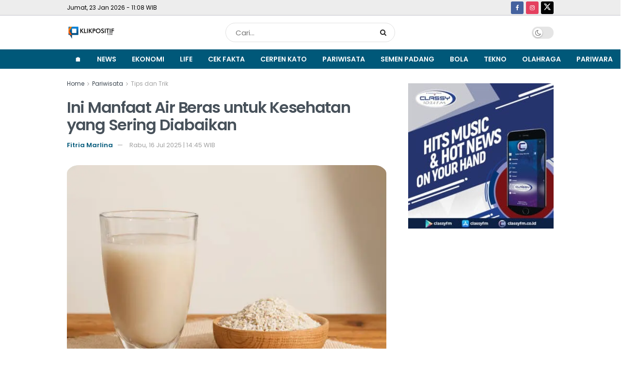

--- FILE ---
content_type: text/html; charset=UTF-8
request_url: https://klikpositif.com/ini-manfaat-air-beras-untuk-kesehatan-yang-sering-diabaikan/
body_size: 27121
content:
<!doctype html>
<!--[if lt IE 7]> <html class="no-js lt-ie9 lt-ie8 lt-ie7" lang="id" prefix="og: https://ogp.me/ns#"> <![endif]-->
<!--[if IE 7]>    <html class="no-js lt-ie9 lt-ie8" lang="id" prefix="og: https://ogp.me/ns#"> <![endif]-->
<!--[if IE 8]>    <html class="no-js lt-ie9" lang="id" prefix="og: https://ogp.me/ns#"> <![endif]-->
<!--[if IE 9]>    <html class="no-js lt-ie10" lang="id" prefix="og: https://ogp.me/ns#"> <![endif]-->
<!--[if gt IE 8]><!--> <html class="no-js" lang="id" prefix="og: https://ogp.me/ns#"> <!--<![endif]-->
<head>
    <meta http-equiv="Content-Type" content="text/html; charset=UTF-8" />
    <meta name='viewport' content='width=device-width, initial-scale=1, user-scalable=yes' />
    <link rel="profile" href="https://gmpg.org/xfn/11" />
    <link rel="pingback" href="https://klikpositif.com/xmlrpc.php" />
    <meta name="theme-color" content="#005879">
             <meta name="msapplication-navbutton-color" content="#005879">
             <meta name="apple-mobile-web-app-status-bar-style" content="#005879">	<style>img:is([sizes="auto" i], [sizes^="auto," i]) { contain-intrinsic-size: 3000px 1500px }</style>
	<meta property="og:type" content="article">
<meta property="og:title" content="Ini Manfaat Air Beras untuk Kesehatan yang Sering Diabaikan">
<meta property="og:site_name" content="KlikPositif.com - Media Generasi Positif">
<meta property="og:description" content="KLIKPOSITIF - Air beras adalah solusi serbaguna dan alami dengan manfaat kesehatan. Pernah bertanya-tanya apakah air beras lebih dari sekadar">
<meta property="og:url" content="https://klikpositif.com/ini-manfaat-air-beras-untuk-kesehatan-yang-sering-diabaikan/">
<meta property="og:locale" content="id_ID">
<meta property="og:image" content="https://klikpositif.com/wp-content/uploads/2023/07/istockphoto-898834684-612x612-1.webp">
<meta property="og:image:height" content="408">
<meta property="og:image:width" content="612">
<meta property="article:published_time" content="2025-07-16T14:45:18+07:00">
<meta property="article:modified_time" content="2025-07-16T12:08:10+07:00">
<meta property="article:section" content="Tips dan Trik">
<meta property="article:tag" content="Air Beras">
<meta property="article:tag" content="Health">
<meta property="article:tag" content="Kecantikan">
<meta name="twitter:card" content="summary_large_image">
<meta name="twitter:title" content="Ini Manfaat Air Beras untuk Kesehatan yang Sering Diabaikan">
<meta name="twitter:description" content="KLIKPOSITIF - Air beras adalah solusi serbaguna dan alami dengan manfaat kesehatan. Pernah bertanya-tanya apakah air beras lebih dari sekadar">
<meta name="twitter:url" content="https://klikpositif.com/ini-manfaat-air-beras-untuk-kesehatan-yang-sering-diabaikan/">
<meta name="twitter:site" content="">
<meta name="twitter:image" content="https://klikpositif.com/wp-content/uploads/2023/07/istockphoto-898834684-612x612-1.webp">
<meta name="twitter:image:width" content="612">
<meta name="twitter:image:height" content="408">
			<script type="text/javascript">
			  var jnews_ajax_url = '/?ajax-request=jnews'
			</script>
			<script type="text/javascript">;window.jnews=window.jnews||{},window.jnews.library=window.jnews.library||{},window.jnews.library=function(){"use strict";var e=this;e.win=window,e.doc=document,e.noop=function(){},e.globalBody=e.doc.getElementsByTagName("body")[0],e.globalBody=e.globalBody?e.globalBody:e.doc,e.win.jnewsDataStorage=e.win.jnewsDataStorage||{_storage:new WeakMap,put:function(e,t,n){this._storage.has(e)||this._storage.set(e,new Map),this._storage.get(e).set(t,n)},get:function(e,t){return this._storage.get(e).get(t)},has:function(e,t){return this._storage.has(e)&&this._storage.get(e).has(t)},remove:function(e,t){var n=this._storage.get(e).delete(t);return 0===!this._storage.get(e).size&&this._storage.delete(e),n}},e.windowWidth=function(){return e.win.innerWidth||e.docEl.clientWidth||e.globalBody.clientWidth},e.windowHeight=function(){return e.win.innerHeight||e.docEl.clientHeight||e.globalBody.clientHeight},e.requestAnimationFrame=e.win.requestAnimationFrame||e.win.webkitRequestAnimationFrame||e.win.mozRequestAnimationFrame||e.win.msRequestAnimationFrame||window.oRequestAnimationFrame||function(e){return setTimeout(e,1e3/60)},e.cancelAnimationFrame=e.win.cancelAnimationFrame||e.win.webkitCancelAnimationFrame||e.win.webkitCancelRequestAnimationFrame||e.win.mozCancelAnimationFrame||e.win.msCancelRequestAnimationFrame||e.win.oCancelRequestAnimationFrame||function(e){clearTimeout(e)},e.classListSupport="classList"in document.createElement("_"),e.hasClass=e.classListSupport?function(e,t){return e.classList.contains(t)}:function(e,t){return e.className.indexOf(t)>=0},e.addClass=e.classListSupport?function(t,n){e.hasClass(t,n)||t.classList.add(n)}:function(t,n){e.hasClass(t,n)||(t.className+=" "+n)},e.removeClass=e.classListSupport?function(t,n){e.hasClass(t,n)&&t.classList.remove(n)}:function(t,n){e.hasClass(t,n)&&(t.className=t.className.replace(n,""))},e.objKeys=function(e){var t=[];for(var n in e)Object.prototype.hasOwnProperty.call(e,n)&&t.push(n);return t},e.isObjectSame=function(e,t){var n=!0;return JSON.stringify(e)!==JSON.stringify(t)&&(n=!1),n},e.extend=function(){for(var e,t,n,o=arguments[0]||{},i=1,a=arguments.length;i<a;i++)if(null!==(e=arguments[i]))for(t in e)o!==(n=e[t])&&void 0!==n&&(o[t]=n);return o},e.dataStorage=e.win.jnewsDataStorage,e.isVisible=function(e){return 0!==e.offsetWidth&&0!==e.offsetHeight||e.getBoundingClientRect().length},e.getHeight=function(e){return e.offsetHeight||e.clientHeight||e.getBoundingClientRect().height},e.getWidth=function(e){return e.offsetWidth||e.clientWidth||e.getBoundingClientRect().width},e.supportsPassive=!1;try{var t=Object.defineProperty({},"passive",{get:function(){e.supportsPassive=!0}});"createEvent"in e.doc?e.win.addEventListener("test",null,t):"fireEvent"in e.doc&&e.win.attachEvent("test",null)}catch(e){}e.passiveOption=!!e.supportsPassive&&{passive:!0},e.setStorage=function(e,t){e="jnews-"+e;var n={expired:Math.floor(((new Date).getTime()+432e5)/1e3)};t=Object.assign(n,t);localStorage.setItem(e,JSON.stringify(t))},e.getStorage=function(e){e="jnews-"+e;var t=localStorage.getItem(e);return null!==t&&0<t.length?JSON.parse(localStorage.getItem(e)):{}},e.expiredStorage=function(){var t,n="jnews-";for(var o in localStorage)o.indexOf(n)>-1&&"undefined"!==(t=e.getStorage(o.replace(n,""))).expired&&t.expired<Math.floor((new Date).getTime()/1e3)&&localStorage.removeItem(o)},e.addEvents=function(t,n,o){for(var i in n){var a=["touchstart","touchmove"].indexOf(i)>=0&&!o&&e.passiveOption;"createEvent"in e.doc?t.addEventListener(i,n[i],a):"fireEvent"in e.doc&&t.attachEvent("on"+i,n[i])}},e.removeEvents=function(t,n){for(var o in n)"createEvent"in e.doc?t.removeEventListener(o,n[o]):"fireEvent"in e.doc&&t.detachEvent("on"+o,n[o])},e.triggerEvents=function(t,n,o){var i;o=o||{detail:null};return"createEvent"in e.doc?(!(i=e.doc.createEvent("CustomEvent")||new CustomEvent(n)).initCustomEvent||i.initCustomEvent(n,!0,!1,o),void t.dispatchEvent(i)):"fireEvent"in e.doc?((i=e.doc.createEventObject()).eventType=n,void t.fireEvent("on"+i.eventType,i)):void 0},e.getParents=function(t,n){void 0===n&&(n=e.doc);for(var o=[],i=t.parentNode,a=!1;!a;)if(i){var r=i;r.querySelectorAll(n).length?a=!0:(o.push(r),i=r.parentNode)}else o=[],a=!0;return o},e.forEach=function(e,t,n){for(var o=0,i=e.length;o<i;o++)t.call(n,e[o],o)},e.getText=function(e){return e.innerText||e.textContent},e.setText=function(e,t){var n="object"==typeof t?t.innerText||t.textContent:t;e.innerText&&(e.innerText=n),e.textContent&&(e.textContent=n)},e.httpBuildQuery=function(t){return e.objKeys(t).reduce(function t(n){var o=arguments.length>1&&void 0!==arguments[1]?arguments[1]:null;return function(i,a){var r=n[a];a=encodeURIComponent(a);var s=o?"".concat(o,"[").concat(a,"]"):a;return null==r||"function"==typeof r?(i.push("".concat(s,"=")),i):["number","boolean","string"].includes(typeof r)?(i.push("".concat(s,"=").concat(encodeURIComponent(r))),i):(i.push(e.objKeys(r).reduce(t(r,s),[]).join("&")),i)}}(t),[]).join("&")},e.get=function(t,n,o,i){return o="function"==typeof o?o:e.noop,e.ajax("GET",t,n,o,i)},e.post=function(t,n,o,i){return o="function"==typeof o?o:e.noop,e.ajax("POST",t,n,o,i)},e.ajax=function(t,n,o,i,a){var r=new XMLHttpRequest,s=n,c=e.httpBuildQuery(o);if(t=-1!=["GET","POST"].indexOf(t)?t:"GET",r.open(t,s+("GET"==t?"?"+c:""),!0),"POST"==t&&r.setRequestHeader("Content-type","application/x-www-form-urlencoded"),r.setRequestHeader("X-Requested-With","XMLHttpRequest"),r.onreadystatechange=function(){4===r.readyState&&200<=r.status&&300>r.status&&"function"==typeof i&&i.call(void 0,r.response)},void 0!==a&&!a){return{xhr:r,send:function(){r.send("POST"==t?c:null)}}}return r.send("POST"==t?c:null),{xhr:r}},e.scrollTo=function(t,n,o){function i(e,t,n){this.start=this.position(),this.change=e-this.start,this.currentTime=0,this.increment=20,this.duration=void 0===n?500:n,this.callback=t,this.finish=!1,this.animateScroll()}return Math.easeInOutQuad=function(e,t,n,o){return(e/=o/2)<1?n/2*e*e+t:-n/2*(--e*(e-2)-1)+t},i.prototype.stop=function(){this.finish=!0},i.prototype.move=function(t){e.doc.documentElement.scrollTop=t,e.globalBody.parentNode.scrollTop=t,e.globalBody.scrollTop=t},i.prototype.position=function(){return e.doc.documentElement.scrollTop||e.globalBody.parentNode.scrollTop||e.globalBody.scrollTop},i.prototype.animateScroll=function(){this.currentTime+=this.increment;var t=Math.easeInOutQuad(this.currentTime,this.start,this.change,this.duration);this.move(t),this.currentTime<this.duration&&!this.finish?e.requestAnimationFrame.call(e.win,this.animateScroll.bind(this)):this.callback&&"function"==typeof this.callback&&this.callback()},new i(t,n,o)},e.unwrap=function(t){var n,o=t;e.forEach(t,(function(e,t){n?n+=e:n=e})),o.replaceWith(n)},e.performance={start:function(e){performance.mark(e+"Start")},stop:function(e){performance.mark(e+"End"),performance.measure(e,e+"Start",e+"End")}},e.fps=function(){var t=0,n=0,o=0;!function(){var i=t=0,a=0,r=0,s=document.getElementById("fpsTable"),c=function(t){void 0===document.getElementsByTagName("body")[0]?e.requestAnimationFrame.call(e.win,(function(){c(t)})):document.getElementsByTagName("body")[0].appendChild(t)};null===s&&((s=document.createElement("div")).style.position="fixed",s.style.top="120px",s.style.left="10px",s.style.width="100px",s.style.height="20px",s.style.border="1px solid black",s.style.fontSize="11px",s.style.zIndex="100000",s.style.backgroundColor="white",s.id="fpsTable",c(s));var l=function(){o++,n=Date.now(),(a=(o/(r=(n-t)/1e3)).toPrecision(2))!=i&&(i=a,s.innerHTML=i+"fps"),1<r&&(t=n,o=0),e.requestAnimationFrame.call(e.win,l)};l()}()},e.instr=function(e,t){for(var n=0;n<t.length;n++)if(-1!==e.toLowerCase().indexOf(t[n].toLowerCase()))return!0},e.winLoad=function(t,n){function o(o){if("complete"===e.doc.readyState||"interactive"===e.doc.readyState)return!o||n?setTimeout(t,n||1):t(o),1}o()||e.addEvents(e.win,{load:o})},e.docReady=function(t,n){function o(o){if("complete"===e.doc.readyState||"interactive"===e.doc.readyState)return!o||n?setTimeout(t,n||1):t(o),1}o()||e.addEvents(e.doc,{DOMContentLoaded:o})},e.fireOnce=function(){e.docReady((function(){e.assets=e.assets||[],e.assets.length&&(e.boot(),e.load_assets())}),50)},e.boot=function(){e.length&&e.doc.querySelectorAll("style[media]").forEach((function(e){"not all"==e.getAttribute("media")&&e.removeAttribute("media")}))},e.create_js=function(t,n){var o=e.doc.createElement("script");switch(o.setAttribute("src",t),n){case"defer":o.setAttribute("defer",!0);break;case"async":o.setAttribute("async",!0);break;case"deferasync":o.setAttribute("defer",!0),o.setAttribute("async",!0)}e.globalBody.appendChild(o)},e.load_assets=function(){"object"==typeof e.assets&&e.forEach(e.assets.slice(0),(function(t,n){var o="";t.defer&&(o+="defer"),t.async&&(o+="async"),e.create_js(t.url,o);var i=e.assets.indexOf(t);i>-1&&e.assets.splice(i,1)})),e.assets=jnewsoption.au_scripts=window.jnewsads=[]},e.setCookie=function(e,t,n){var o="";if(n){var i=new Date;i.setTime(i.getTime()+24*n*60*60*1e3),o="; expires="+i.toUTCString()}document.cookie=e+"="+(t||"")+o+"; path=/"},e.getCookie=function(e){for(var t=e+"=",n=document.cookie.split(";"),o=0;o<n.length;o++){for(var i=n[o];" "==i.charAt(0);)i=i.substring(1,i.length);if(0==i.indexOf(t))return i.substring(t.length,i.length)}return null},e.eraseCookie=function(e){document.cookie=e+"=; Path=/; Expires=Thu, 01 Jan 1970 00:00:01 GMT;"},e.docReady((function(){e.globalBody=e.globalBody==e.doc?e.doc.getElementsByTagName("body")[0]:e.globalBody,e.globalBody=e.globalBody?e.globalBody:e.doc})),e.winLoad((function(){e.winLoad((function(){var t=!1;if(void 0!==window.jnewsadmin)if(void 0!==window.file_version_checker){var n=e.objKeys(window.file_version_checker);n.length?n.forEach((function(e){t||"10.0.4"===window.file_version_checker[e]||(t=!0)})):t=!0}else t=!0;t&&(window.jnewsHelper.getMessage(),window.jnewsHelper.getNotice())}),2500)}))},window.jnews.library=new window.jnews.library;</script>
<!-- Optimasi Mesin Pencari oleh Rank Math PRO - https://rankmath.com/ -->
<title>Ini Manfaat Air Beras untuk Kesehatan yang Sering Diabaikan - KlikPositif.com - Media Generasi Positif</title>
<meta name="robots" content="index, follow, max-snippet:-1, max-video-preview:-1, max-image-preview:large"/>
<link rel="canonical" href="https://klikpositif.com/ini-manfaat-air-beras-untuk-kesehatan-yang-sering-diabaikan/" />
<meta property="og:locale" content="id_ID" />
<meta property="og:type" content="article" />
<meta property="og:title" content="Ini Manfaat Air Beras untuk Kesehatan yang Sering Diabaikan - KlikPositif.com - Media Generasi Positif" />
<meta property="og:description" content="KLIKPOSITIF &#8211; Air beras adalah solusi serbaguna dan alami dengan manfaat kesehatan. Pernah bertanya-tanya apakah air beras lebih dari sekadar produk sampingan memasak? Ternyata, cairan sederhana ini mungkin menyimpan rahasia beberapa manfaat kesehatan yang luar biasa! Ya, Anda tidak salah dengar – air yang Anda tiriskan setelah menanak nasi memiliki banyak manfaat luar biasa untuk [&hellip;]" />
<meta property="og:url" content="https://klikpositif.com/ini-manfaat-air-beras-untuk-kesehatan-yang-sering-diabaikan/" />
<meta property="og:site_name" content="KlikPositif.com - Media Generasi Positif" />
<meta property="article:publisher" content="https://facebook.com/klikpositifdotcom/" />
<meta property="article:tag" content="Air Beras" />
<meta property="article:tag" content="Health" />
<meta property="article:tag" content="Kecantikan" />
<meta property="article:section" content="Tips dan Trik" />
<meta property="og:image" content="https://klikpositif.com/wp-content/uploads/2023/07/istockphoto-898834684-612x612-1.webp" />
<meta property="og:image:secure_url" content="https://klikpositif.com/wp-content/uploads/2023/07/istockphoto-898834684-612x612-1.webp" />
<meta property="og:image:width" content="612" />
<meta property="og:image:height" content="408" />
<meta property="og:image:alt" content="Ini Manfaat Air Beras untuk Kesehatan yang Sering Diabaikan" />
<meta property="og:image:type" content="image/webp" />
<meta property="article:published_time" content="2025-07-16T14:45:18+07:00" />
<meta name="twitter:card" content="summary_large_image" />
<meta name="twitter:title" content="Ini Manfaat Air Beras untuk Kesehatan yang Sering Diabaikan - KlikPositif.com - Media Generasi Positif" />
<meta name="twitter:description" content="KLIKPOSITIF &#8211; Air beras adalah solusi serbaguna dan alami dengan manfaat kesehatan. Pernah bertanya-tanya apakah air beras lebih dari sekadar produk sampingan memasak? Ternyata, cairan sederhana ini mungkin menyimpan rahasia beberapa manfaat kesehatan yang luar biasa! Ya, Anda tidak salah dengar – air yang Anda tiriskan setelah menanak nasi memiliki banyak manfaat luar biasa untuk [&hellip;]" />
<meta name="twitter:site" content="@klikpositif" />
<meta name="twitter:creator" content="@klikpositif" />
<meta name="twitter:image" content="https://klikpositif.com/wp-content/uploads/2023/07/istockphoto-898834684-612x612-1.webp" />
<meta name="twitter:label1" content="Ditulis oleh" />
<meta name="twitter:data1" content="Fitria Marlina" />
<meta name="twitter:label2" content="Waktunya membaca" />
<meta name="twitter:data2" content="2 menit" />
<script type="application/ld+json" class="rank-math-schema-pro">{"@context":"https://schema.org","@graph":[{"@type":"Organization","@id":"https://klikpositif.com/#organization","name":"KlikPositif.com - Media Generasi Positif","url":"https://klikpositif.com","sameAs":["https://facebook.com/klikpositifdotcom/","https://twitter.com/klikpositif","https://www.instagram.com/klikpositif/","https://www.youtube.com/klikpositifcom"]},{"@type":"WebSite","@id":"https://klikpositif.com/#website","url":"https://klikpositif.com","name":"KlikPositif.com - Media Generasi Positif","publisher":{"@id":"https://klikpositif.com/#organization"},"inLanguage":"id"},{"@type":"ImageObject","@id":"https://klikpositif.com/wp-content/uploads/2023/07/istockphoto-898834684-612x612-1.webp","url":"https://klikpositif.com/wp-content/uploads/2023/07/istockphoto-898834684-612x612-1.webp","width":"612","height":"408","inLanguage":"id"},{"@type":"BreadcrumbList","@id":"https://klikpositif.com/ini-manfaat-air-beras-untuk-kesehatan-yang-sering-diabaikan/#breadcrumb","itemListElement":[{"@type":"ListItem","position":"1","item":{"@id":"https://klikpositif.com","name":"Home"}},{"@type":"ListItem","position":"2","item":{"@id":"https://klikpositif.com/ini-manfaat-air-beras-untuk-kesehatan-yang-sering-diabaikan/","name":"Ini Manfaat Air Beras untuk Kesehatan yang Sering Diabaikan"}}]},{"@type":"WebPage","@id":"https://klikpositif.com/ini-manfaat-air-beras-untuk-kesehatan-yang-sering-diabaikan/#webpage","url":"https://klikpositif.com/ini-manfaat-air-beras-untuk-kesehatan-yang-sering-diabaikan/","name":"Ini Manfaat Air Beras untuk Kesehatan yang Sering Diabaikan - KlikPositif.com - Media Generasi Positif","datePublished":"2025-07-16T14:45:18+07:00","dateModified":"2025-07-16T14:45:18+07:00","isPartOf":{"@id":"https://klikpositif.com/#website"},"primaryImageOfPage":{"@id":"https://klikpositif.com/wp-content/uploads/2023/07/istockphoto-898834684-612x612-1.webp"},"inLanguage":"id","breadcrumb":{"@id":"https://klikpositif.com/ini-manfaat-air-beras-untuk-kesehatan-yang-sering-diabaikan/#breadcrumb"}},{"@type":"Person","@id":"https://klikpositif.com/author/fitria-marlina/","name":"Fitria Marlina","url":"https://klikpositif.com/author/fitria-marlina/","image":{"@type":"ImageObject","@id":"https://secure.gravatar.com/avatar/2ae464f1352eb19d5e38d88767817217d0a5cc4ce038fec4ca1b3f64734bf354?s=96&amp;d=mm&amp;r=g","url":"https://secure.gravatar.com/avatar/2ae464f1352eb19d5e38d88767817217d0a5cc4ce038fec4ca1b3f64734bf354?s=96&amp;d=mm&amp;r=g","caption":"Fitria Marlina","inLanguage":"id"},"worksFor":{"@id":"https://klikpositif.com/#organization"}},{"@type":"NewsArticle","headline":"Ini Manfaat Air Beras untuk Kesehatan yang Sering Diabaikan - KlikPositif.com - Media Generasi Positif","datePublished":"2025-07-16T14:45:18+07:00","dateModified":"2025-07-16T14:45:18+07:00","author":{"@id":"https://klikpositif.com/author/fitria-marlina/","name":"Fitria Marlina"},"publisher":{"@id":"https://klikpositif.com/#organization"},"description":"KLIKPOSITIF - Air beras adalah solusi serbaguna dan alami dengan manfaat kesehatan. Pernah bertanya-tanya apakah air beras lebih dari sekadar produk sampingan memasak?","name":"Ini Manfaat Air Beras untuk Kesehatan yang Sering Diabaikan - KlikPositif.com - Media Generasi Positif","@id":"https://klikpositif.com/ini-manfaat-air-beras-untuk-kesehatan-yang-sering-diabaikan/#richSnippet","isPartOf":{"@id":"https://klikpositif.com/ini-manfaat-air-beras-untuk-kesehatan-yang-sering-diabaikan/#webpage"},"image":{"@id":"https://klikpositif.com/wp-content/uploads/2023/07/istockphoto-898834684-612x612-1.webp"},"inLanguage":"id","mainEntityOfPage":{"@id":"https://klikpositif.com/ini-manfaat-air-beras-untuk-kesehatan-yang-sering-diabaikan/#webpage"}}]}</script>
<!-- /Plugin WordPress Rank Math SEO -->

<link rel='dns-prefetch' href='//www.googletagmanager.com' />
<link rel='dns-prefetch' href='//fonts.googleapis.com' />
<link rel='dns-prefetch' href='//pagead2.googlesyndication.com' />
<link rel='preconnect' href='https://fonts.gstatic.com' />
<link rel="alternate" type="application/rss+xml" title="KlikPositif.com - Media Generasi Positif &raquo; Feed" href="https://klikpositif.com/feed/" />
<link rel="alternate" type="application/rss+xml" title="KlikPositif.com - Media Generasi Positif &raquo; Umpan Komentar" href="https://klikpositif.com/comments/feed/" />
<link rel="alternate" type="application/rss+xml" title="KlikPositif.com - Media Generasi Positif &raquo; Ini Manfaat Air Beras untuk Kesehatan yang Sering Diabaikan Umpan Komentar" href="https://klikpositif.com/ini-manfaat-air-beras-untuk-kesehatan-yang-sering-diabaikan/feed/" />
<script type="text/javascript">
/* <![CDATA[ */
window._wpemojiSettings = {"baseUrl":"https:\/\/s.w.org\/images\/core\/emoji\/16.0.1\/72x72\/","ext":".png","svgUrl":"https:\/\/s.w.org\/images\/core\/emoji\/16.0.1\/svg\/","svgExt":".svg","source":{"concatemoji":"https:\/\/klikpositif.com\/wp-includes\/js\/wp-emoji-release.min.js?ver=6.8.3"}};
/*! This file is auto-generated */
!function(s,n){var o,i,e;function c(e){try{var t={supportTests:e,timestamp:(new Date).valueOf()};sessionStorage.setItem(o,JSON.stringify(t))}catch(e){}}function p(e,t,n){e.clearRect(0,0,e.canvas.width,e.canvas.height),e.fillText(t,0,0);var t=new Uint32Array(e.getImageData(0,0,e.canvas.width,e.canvas.height).data),a=(e.clearRect(0,0,e.canvas.width,e.canvas.height),e.fillText(n,0,0),new Uint32Array(e.getImageData(0,0,e.canvas.width,e.canvas.height).data));return t.every(function(e,t){return e===a[t]})}function u(e,t){e.clearRect(0,0,e.canvas.width,e.canvas.height),e.fillText(t,0,0);for(var n=e.getImageData(16,16,1,1),a=0;a<n.data.length;a++)if(0!==n.data[a])return!1;return!0}function f(e,t,n,a){switch(t){case"flag":return n(e,"\ud83c\udff3\ufe0f\u200d\u26a7\ufe0f","\ud83c\udff3\ufe0f\u200b\u26a7\ufe0f")?!1:!n(e,"\ud83c\udde8\ud83c\uddf6","\ud83c\udde8\u200b\ud83c\uddf6")&&!n(e,"\ud83c\udff4\udb40\udc67\udb40\udc62\udb40\udc65\udb40\udc6e\udb40\udc67\udb40\udc7f","\ud83c\udff4\u200b\udb40\udc67\u200b\udb40\udc62\u200b\udb40\udc65\u200b\udb40\udc6e\u200b\udb40\udc67\u200b\udb40\udc7f");case"emoji":return!a(e,"\ud83e\udedf")}return!1}function g(e,t,n,a){var r="undefined"!=typeof WorkerGlobalScope&&self instanceof WorkerGlobalScope?new OffscreenCanvas(300,150):s.createElement("canvas"),o=r.getContext("2d",{willReadFrequently:!0}),i=(o.textBaseline="top",o.font="600 32px Arial",{});return e.forEach(function(e){i[e]=t(o,e,n,a)}),i}function t(e){var t=s.createElement("script");t.src=e,t.defer=!0,s.head.appendChild(t)}"undefined"!=typeof Promise&&(o="wpEmojiSettingsSupports",i=["flag","emoji"],n.supports={everything:!0,everythingExceptFlag:!0},e=new Promise(function(e){s.addEventListener("DOMContentLoaded",e,{once:!0})}),new Promise(function(t){var n=function(){try{var e=JSON.parse(sessionStorage.getItem(o));if("object"==typeof e&&"number"==typeof e.timestamp&&(new Date).valueOf()<e.timestamp+604800&&"object"==typeof e.supportTests)return e.supportTests}catch(e){}return null}();if(!n){if("undefined"!=typeof Worker&&"undefined"!=typeof OffscreenCanvas&&"undefined"!=typeof URL&&URL.createObjectURL&&"undefined"!=typeof Blob)try{var e="postMessage("+g.toString()+"("+[JSON.stringify(i),f.toString(),p.toString(),u.toString()].join(",")+"));",a=new Blob([e],{type:"text/javascript"}),r=new Worker(URL.createObjectURL(a),{name:"wpTestEmojiSupports"});return void(r.onmessage=function(e){c(n=e.data),r.terminate(),t(n)})}catch(e){}c(n=g(i,f,p,u))}t(n)}).then(function(e){for(var t in e)n.supports[t]=e[t],n.supports.everything=n.supports.everything&&n.supports[t],"flag"!==t&&(n.supports.everythingExceptFlag=n.supports.everythingExceptFlag&&n.supports[t]);n.supports.everythingExceptFlag=n.supports.everythingExceptFlag&&!n.supports.flag,n.DOMReady=!1,n.readyCallback=function(){n.DOMReady=!0}}).then(function(){return e}).then(function(){var e;n.supports.everything||(n.readyCallback(),(e=n.source||{}).concatemoji?t(e.concatemoji):e.wpemoji&&e.twemoji&&(t(e.twemoji),t(e.wpemoji)))}))}((window,document),window._wpemojiSettings);
/* ]]> */
</script>
<!-- klikpositif.com is managing ads with Advanced Ads 2.0.14 – https://wpadvancedads.com/ --><script id="klikpstf-ready">
			window.advanced_ads_ready=function(e,a){a=a||"complete";var d=function(e){return"interactive"===a?"loading"!==e:"complete"===e};d(document.readyState)?e():document.addEventListener("readystatechange",(function(a){d(a.target.readyState)&&e()}),{once:"interactive"===a})},window.advanced_ads_ready_queue=window.advanced_ads_ready_queue||[];		</script>
		<style id='wp-emoji-styles-inline-css' type='text/css'>

	img.wp-smiley, img.emoji {
		display: inline !important;
		border: none !important;
		box-shadow: none !important;
		height: 1em !important;
		width: 1em !important;
		margin: 0 0.07em !important;
		vertical-align: -0.1em !important;
		background: none !important;
		padding: 0 !important;
	}
</style>
<link rel='stylesheet' id='wp-block-library-css' href='https://klikpositif.com/wp-includes/css/dist/block-library/style.min.css?ver=6.8.3' type='text/css' media='all' />
<style id='classic-theme-styles-inline-css' type='text/css'>
/*! This file is auto-generated */
.wp-block-button__link{color:#fff;background-color:#32373c;border-radius:9999px;box-shadow:none;text-decoration:none;padding:calc(.667em + 2px) calc(1.333em + 2px);font-size:1.125em}.wp-block-file__button{background:#32373c;color:#fff;text-decoration:none}
</style>
<link rel='stylesheet' id='jnews-faq-css' href='https://klikpositif.com/wp-content/plugins/jnews-essential/assets/css/faq.css?ver=12.0.3' type='text/css' media='all' />
<style id='global-styles-inline-css' type='text/css'>
:root{--wp--preset--aspect-ratio--square: 1;--wp--preset--aspect-ratio--4-3: 4/3;--wp--preset--aspect-ratio--3-4: 3/4;--wp--preset--aspect-ratio--3-2: 3/2;--wp--preset--aspect-ratio--2-3: 2/3;--wp--preset--aspect-ratio--16-9: 16/9;--wp--preset--aspect-ratio--9-16: 9/16;--wp--preset--color--black: #000000;--wp--preset--color--cyan-bluish-gray: #abb8c3;--wp--preset--color--white: #ffffff;--wp--preset--color--pale-pink: #f78da7;--wp--preset--color--vivid-red: #cf2e2e;--wp--preset--color--luminous-vivid-orange: #ff6900;--wp--preset--color--luminous-vivid-amber: #fcb900;--wp--preset--color--light-green-cyan: #7bdcb5;--wp--preset--color--vivid-green-cyan: #00d084;--wp--preset--color--pale-cyan-blue: #8ed1fc;--wp--preset--color--vivid-cyan-blue: #0693e3;--wp--preset--color--vivid-purple: #9b51e0;--wp--preset--gradient--vivid-cyan-blue-to-vivid-purple: linear-gradient(135deg,rgba(6,147,227,1) 0%,rgb(155,81,224) 100%);--wp--preset--gradient--light-green-cyan-to-vivid-green-cyan: linear-gradient(135deg,rgb(122,220,180) 0%,rgb(0,208,130) 100%);--wp--preset--gradient--luminous-vivid-amber-to-luminous-vivid-orange: linear-gradient(135deg,rgba(252,185,0,1) 0%,rgba(255,105,0,1) 100%);--wp--preset--gradient--luminous-vivid-orange-to-vivid-red: linear-gradient(135deg,rgba(255,105,0,1) 0%,rgb(207,46,46) 100%);--wp--preset--gradient--very-light-gray-to-cyan-bluish-gray: linear-gradient(135deg,rgb(238,238,238) 0%,rgb(169,184,195) 100%);--wp--preset--gradient--cool-to-warm-spectrum: linear-gradient(135deg,rgb(74,234,220) 0%,rgb(151,120,209) 20%,rgb(207,42,186) 40%,rgb(238,44,130) 60%,rgb(251,105,98) 80%,rgb(254,248,76) 100%);--wp--preset--gradient--blush-light-purple: linear-gradient(135deg,rgb(255,206,236) 0%,rgb(152,150,240) 100%);--wp--preset--gradient--blush-bordeaux: linear-gradient(135deg,rgb(254,205,165) 0%,rgb(254,45,45) 50%,rgb(107,0,62) 100%);--wp--preset--gradient--luminous-dusk: linear-gradient(135deg,rgb(255,203,112) 0%,rgb(199,81,192) 50%,rgb(65,88,208) 100%);--wp--preset--gradient--pale-ocean: linear-gradient(135deg,rgb(255,245,203) 0%,rgb(182,227,212) 50%,rgb(51,167,181) 100%);--wp--preset--gradient--electric-grass: linear-gradient(135deg,rgb(202,248,128) 0%,rgb(113,206,126) 100%);--wp--preset--gradient--midnight: linear-gradient(135deg,rgb(2,3,129) 0%,rgb(40,116,252) 100%);--wp--preset--font-size--small: 13px;--wp--preset--font-size--medium: 20px;--wp--preset--font-size--large: 36px;--wp--preset--font-size--x-large: 42px;--wp--preset--spacing--20: 0.44rem;--wp--preset--spacing--30: 0.67rem;--wp--preset--spacing--40: 1rem;--wp--preset--spacing--50: 1.5rem;--wp--preset--spacing--60: 2.25rem;--wp--preset--spacing--70: 3.38rem;--wp--preset--spacing--80: 5.06rem;--wp--preset--shadow--natural: 6px 6px 9px rgba(0, 0, 0, 0.2);--wp--preset--shadow--deep: 12px 12px 50px rgba(0, 0, 0, 0.4);--wp--preset--shadow--sharp: 6px 6px 0px rgba(0, 0, 0, 0.2);--wp--preset--shadow--outlined: 6px 6px 0px -3px rgba(255, 255, 255, 1), 6px 6px rgba(0, 0, 0, 1);--wp--preset--shadow--crisp: 6px 6px 0px rgba(0, 0, 0, 1);}:where(.is-layout-flex){gap: 0.5em;}:where(.is-layout-grid){gap: 0.5em;}body .is-layout-flex{display: flex;}.is-layout-flex{flex-wrap: wrap;align-items: center;}.is-layout-flex > :is(*, div){margin: 0;}body .is-layout-grid{display: grid;}.is-layout-grid > :is(*, div){margin: 0;}:where(.wp-block-columns.is-layout-flex){gap: 2em;}:where(.wp-block-columns.is-layout-grid){gap: 2em;}:where(.wp-block-post-template.is-layout-flex){gap: 1.25em;}:where(.wp-block-post-template.is-layout-grid){gap: 1.25em;}.has-black-color{color: var(--wp--preset--color--black) !important;}.has-cyan-bluish-gray-color{color: var(--wp--preset--color--cyan-bluish-gray) !important;}.has-white-color{color: var(--wp--preset--color--white) !important;}.has-pale-pink-color{color: var(--wp--preset--color--pale-pink) !important;}.has-vivid-red-color{color: var(--wp--preset--color--vivid-red) !important;}.has-luminous-vivid-orange-color{color: var(--wp--preset--color--luminous-vivid-orange) !important;}.has-luminous-vivid-amber-color{color: var(--wp--preset--color--luminous-vivid-amber) !important;}.has-light-green-cyan-color{color: var(--wp--preset--color--light-green-cyan) !important;}.has-vivid-green-cyan-color{color: var(--wp--preset--color--vivid-green-cyan) !important;}.has-pale-cyan-blue-color{color: var(--wp--preset--color--pale-cyan-blue) !important;}.has-vivid-cyan-blue-color{color: var(--wp--preset--color--vivid-cyan-blue) !important;}.has-vivid-purple-color{color: var(--wp--preset--color--vivid-purple) !important;}.has-black-background-color{background-color: var(--wp--preset--color--black) !important;}.has-cyan-bluish-gray-background-color{background-color: var(--wp--preset--color--cyan-bluish-gray) !important;}.has-white-background-color{background-color: var(--wp--preset--color--white) !important;}.has-pale-pink-background-color{background-color: var(--wp--preset--color--pale-pink) !important;}.has-vivid-red-background-color{background-color: var(--wp--preset--color--vivid-red) !important;}.has-luminous-vivid-orange-background-color{background-color: var(--wp--preset--color--luminous-vivid-orange) !important;}.has-luminous-vivid-amber-background-color{background-color: var(--wp--preset--color--luminous-vivid-amber) !important;}.has-light-green-cyan-background-color{background-color: var(--wp--preset--color--light-green-cyan) !important;}.has-vivid-green-cyan-background-color{background-color: var(--wp--preset--color--vivid-green-cyan) !important;}.has-pale-cyan-blue-background-color{background-color: var(--wp--preset--color--pale-cyan-blue) !important;}.has-vivid-cyan-blue-background-color{background-color: var(--wp--preset--color--vivid-cyan-blue) !important;}.has-vivid-purple-background-color{background-color: var(--wp--preset--color--vivid-purple) !important;}.has-black-border-color{border-color: var(--wp--preset--color--black) !important;}.has-cyan-bluish-gray-border-color{border-color: var(--wp--preset--color--cyan-bluish-gray) !important;}.has-white-border-color{border-color: var(--wp--preset--color--white) !important;}.has-pale-pink-border-color{border-color: var(--wp--preset--color--pale-pink) !important;}.has-vivid-red-border-color{border-color: var(--wp--preset--color--vivid-red) !important;}.has-luminous-vivid-orange-border-color{border-color: var(--wp--preset--color--luminous-vivid-orange) !important;}.has-luminous-vivid-amber-border-color{border-color: var(--wp--preset--color--luminous-vivid-amber) !important;}.has-light-green-cyan-border-color{border-color: var(--wp--preset--color--light-green-cyan) !important;}.has-vivid-green-cyan-border-color{border-color: var(--wp--preset--color--vivid-green-cyan) !important;}.has-pale-cyan-blue-border-color{border-color: var(--wp--preset--color--pale-cyan-blue) !important;}.has-vivid-cyan-blue-border-color{border-color: var(--wp--preset--color--vivid-cyan-blue) !important;}.has-vivid-purple-border-color{border-color: var(--wp--preset--color--vivid-purple) !important;}.has-vivid-cyan-blue-to-vivid-purple-gradient-background{background: var(--wp--preset--gradient--vivid-cyan-blue-to-vivid-purple) !important;}.has-light-green-cyan-to-vivid-green-cyan-gradient-background{background: var(--wp--preset--gradient--light-green-cyan-to-vivid-green-cyan) !important;}.has-luminous-vivid-amber-to-luminous-vivid-orange-gradient-background{background: var(--wp--preset--gradient--luminous-vivid-amber-to-luminous-vivid-orange) !important;}.has-luminous-vivid-orange-to-vivid-red-gradient-background{background: var(--wp--preset--gradient--luminous-vivid-orange-to-vivid-red) !important;}.has-very-light-gray-to-cyan-bluish-gray-gradient-background{background: var(--wp--preset--gradient--very-light-gray-to-cyan-bluish-gray) !important;}.has-cool-to-warm-spectrum-gradient-background{background: var(--wp--preset--gradient--cool-to-warm-spectrum) !important;}.has-blush-light-purple-gradient-background{background: var(--wp--preset--gradient--blush-light-purple) !important;}.has-blush-bordeaux-gradient-background{background: var(--wp--preset--gradient--blush-bordeaux) !important;}.has-luminous-dusk-gradient-background{background: var(--wp--preset--gradient--luminous-dusk) !important;}.has-pale-ocean-gradient-background{background: var(--wp--preset--gradient--pale-ocean) !important;}.has-electric-grass-gradient-background{background: var(--wp--preset--gradient--electric-grass) !important;}.has-midnight-gradient-background{background: var(--wp--preset--gradient--midnight) !important;}.has-small-font-size{font-size: var(--wp--preset--font-size--small) !important;}.has-medium-font-size{font-size: var(--wp--preset--font-size--medium) !important;}.has-large-font-size{font-size: var(--wp--preset--font-size--large) !important;}.has-x-large-font-size{font-size: var(--wp--preset--font-size--x-large) !important;}
:where(.wp-block-post-template.is-layout-flex){gap: 1.25em;}:where(.wp-block-post-template.is-layout-grid){gap: 1.25em;}
:where(.wp-block-columns.is-layout-flex){gap: 2em;}:where(.wp-block-columns.is-layout-grid){gap: 2em;}
:root :where(.wp-block-pullquote){font-size: 1.5em;line-height: 1.6;}
</style>
<link rel='stylesheet' id='jnews-parent-style-css' href='https://klikpositif.com/wp-content/themes/jnews/style.css?ver=6.8.3' type='text/css' media='all' />
<link rel='stylesheet' id='js_composer_front-css' href='https://klikpositif.com/wp-content/plugins/js_composer/assets/css/js_composer.min.css?ver=8.7.2' type='text/css' media='all' />
<link rel='stylesheet' id='jeg_customizer_font-css' href='//fonts.googleapis.com/css?family=Poppins%3Aregular%2C500%2C600%7COpen+Sans%3Aregular%2C600%2C700&#038;display=swap&#038;ver=1.3.2' type='text/css' media='all' />
<link rel='stylesheet' id='font-awesome-css' href='https://klikpositif.com/wp-content/themes/jnews/assets/fonts/font-awesome/font-awesome.min.css?ver=1.0.0' type='text/css' media='all' />
<link rel='stylesheet' id='jnews-icon-css' href='https://klikpositif.com/wp-content/themes/jnews/assets/fonts/jegicon/jegicon.css?ver=1.0.0' type='text/css' media='all' />
<link rel='stylesheet' id='jscrollpane-css' href='https://klikpositif.com/wp-content/themes/jnews/assets/css/jquery.jscrollpane.css?ver=1.0.0' type='text/css' media='all' />
<link rel='stylesheet' id='oknav-css' href='https://klikpositif.com/wp-content/themes/jnews/assets/css/okayNav.css?ver=1.0.0' type='text/css' media='all' />
<link rel='stylesheet' id='magnific-popup-css' href='https://klikpositif.com/wp-content/themes/jnews/assets/css/magnific-popup.css?ver=1.0.0' type='text/css' media='all' />
<link rel='stylesheet' id='chosen-css' href='https://klikpositif.com/wp-content/themes/jnews/assets/css/chosen/chosen.css?ver=1.0.0' type='text/css' media='all' />
<link rel='stylesheet' id='jnews-main-css' href='https://klikpositif.com/wp-content/themes/jnews/assets/css/main.css?ver=1.0.0' type='text/css' media='all' />
<link rel='stylesheet' id='jnews-pages-css' href='https://klikpositif.com/wp-content/themes/jnews/assets/css/pages.css?ver=1.0.0' type='text/css' media='all' />
<link rel='stylesheet' id='jnews-single-css' href='https://klikpositif.com/wp-content/themes/jnews/assets/css/single.css?ver=1.0.0' type='text/css' media='all' />
<link rel='stylesheet' id='jnews-responsive-css' href='https://klikpositif.com/wp-content/themes/jnews/assets/css/responsive.css?ver=1.0.0' type='text/css' media='all' />
<link rel='stylesheet' id='jnews-pb-temp-css' href='https://klikpositif.com/wp-content/themes/jnews/assets/css/pb-temp.css?ver=1.0.0' type='text/css' media='all' />
<link rel='stylesheet' id='jnews-js-composer-css' href='https://klikpositif.com/wp-content/themes/jnews/assets/css/js-composer-frontend.css?ver=1.0.0' type='text/css' media='all' />
<link rel='stylesheet' id='jnews-style-css' href='https://klikpositif.com/wp-content/themes/jnews-child/style.css?ver=1.0.0' type='text/css' media='all' />
<link rel='stylesheet' id='jnews-darkmode-css' href='https://klikpositif.com/wp-content/themes/jnews/assets/css/darkmode.css?ver=1.0.0' type='text/css' media='all' />
<link rel='stylesheet' id='jnews-select-share-css' href='https://klikpositif.com/wp-content/plugins/jnews-social-share/assets/css/plugin.css' type='text/css' media='all' />
<script type="text/javascript" src="https://klikpositif.com/wp-includes/js/jquery/jquery.min.js?ver=3.7.1" id="jquery-core-js"></script>
<script type="text/javascript" src="https://klikpositif.com/wp-includes/js/jquery/jquery-migrate.min.js?ver=3.4.1" id="jquery-migrate-js"></script>
<script type="text/javascript" id="advanced-ads-advanced-js-js-extra">
/* <![CDATA[ */
var advads_options = {"blog_id":"1","privacy":{"enabled":false,"state":"not_needed"}};
/* ]]> */
</script>
<script type="text/javascript" src="https://klikpositif.com/wp-content/plugins/advanced-ads/public/assets/js/advanced.min.js?ver=2.0.14" id="advanced-ads-advanced-js-js"></script>
<script type="text/javascript" id="advanced_ads_pro/visitor_conditions-js-extra">
/* <![CDATA[ */
var advanced_ads_pro_visitor_conditions = {"referrer_cookie_name":"advanced_ads_pro_visitor_referrer","referrer_exdays":"365","page_impr_cookie_name":"advanced_ads_page_impressions","page_impr_exdays":"3650"};
/* ]]> */
</script>
<script type="text/javascript" src="https://klikpositif.com/wp-content/plugins/advanced-ads-pro/modules/advanced-visitor-conditions/inc/conditions.min.js?ver=3.0.6" id="advanced_ads_pro/visitor_conditions-js"></script>

<!-- Potongan tag Google (gtag.js) ditambahkan oleh Site Kit -->
<!-- Snippet Google Analytics telah ditambahkan oleh Site Kit -->
<script type="text/javascript" src="https://www.googletagmanager.com/gtag/js?id=GT-TQRB65C" id="google_gtagjs-js" async></script>
<script type="text/javascript" id="google_gtagjs-js-after">
/* <![CDATA[ */
window.dataLayer = window.dataLayer || [];function gtag(){dataLayer.push(arguments);}
gtag("set","linker",{"domains":["klikpositif.com"]});
gtag("js", new Date());
gtag("set", "developer_id.dZTNiMT", true);
gtag("config", "GT-TQRB65C");
/* ]]> */
</script>
<script></script><link rel="https://api.w.org/" href="https://klikpositif.com/wp-json/" /><link rel="alternate" title="JSON" type="application/json" href="https://klikpositif.com/wp-json/wp/v2/posts/144828" /><link rel="EditURI" type="application/rsd+xml" title="RSD" href="https://klikpositif.com/xmlrpc.php?rsd" />
<meta name="generator" content="WordPress 6.8.3" />
<link rel='shortlink' href='https://klikpositif.com/?p=144828' />
<link rel="alternate" title="oEmbed (JSON)" type="application/json+oembed" href="https://klikpositif.com/wp-json/oembed/1.0/embed?url=https%3A%2F%2Fklikpositif.com%2Fini-manfaat-air-beras-untuk-kesehatan-yang-sering-diabaikan%2F" />
<link rel="alternate" title="oEmbed (XML)" type="text/xml+oembed" href="https://klikpositif.com/wp-json/oembed/1.0/embed?url=https%3A%2F%2Fklikpositif.com%2Fini-manfaat-air-beras-untuk-kesehatan-yang-sering-diabaikan%2F&#038;format=xml" />
<meta name="generator" content="Site Kit by Google 1.170.0" />
<!-- Meta tag Google AdSense ditambahkan oleh Site Kit -->
<meta name="google-adsense-platform-account" content="ca-host-pub-2644536267352236">
<meta name="google-adsense-platform-domain" content="sitekit.withgoogle.com">
<!-- Akhir tag meta Google AdSense yang ditambahkan oleh Site Kit -->
		<script type="text/javascript">
			var advadsCfpQueue = [];
			var advadsCfpAd = function( adID ) {
				if ( 'undefined' === typeof advadsProCfp ) {
					advadsCfpQueue.push( adID )
				} else {
					advadsProCfp.addElement( adID )
				}
			}
		</script>
		<meta name="generator" content="Powered by WPBakery Page Builder - drag and drop page builder for WordPress."/>

<!-- Snippet Google AdSense telah ditambahkan oleh Site Kit -->
<script type="text/javascript" async="async" src="https://pagead2.googlesyndication.com/pagead/js/adsbygoogle.js?client=ca-pub-9484093281637748&amp;host=ca-host-pub-2644536267352236" crossorigin="anonymous"></script>

<!-- Snippet Google AdSense penutup telah ditambahkan oleh Site Kit -->
<script type='application/ld+json'>{"@context":"http:\/\/schema.org","@type":"Organization","@id":"https:\/\/klikpositif.com\/#organization","url":"https:\/\/klikpositif.com\/","name":"Klikpositif","logo":{"@type":"ImageObject","url":"https:\/\/klikpositif.com\/wp-content\/uploads\/2022\/01\/klikpositif-logo.png"},"sameAs":["https:\/\/www.facebook.com\/klikpositifdotcom\/","https:\/\/www.instagram.com\/klikpositif\/","https:\/\/twitter.com\/klikpositif"]}</script>
<script type='application/ld+json'>{"@context":"http:\/\/schema.org","@type":"WebSite","@id":"https:\/\/klikpositif.com\/#website","url":"https:\/\/klikpositif.com\/","name":"Klikpositif","potentialAction":{"@type":"SearchAction","target":"https:\/\/klikpositif.com\/?s={search_term_string}","query-input":"required name=search_term_string"}}</script>
<link rel="icon" href="https://klikpositif.com/wp-content/uploads/2022/01/cropped-favicon-klikpositif-1-32x32.png" sizes="32x32" />
<link rel="icon" href="https://klikpositif.com/wp-content/uploads/2022/01/cropped-favicon-klikpositif-1-192x192.png" sizes="192x192" />
<link rel="apple-touch-icon" href="https://klikpositif.com/wp-content/uploads/2022/01/cropped-favicon-klikpositif-1-180x180.png" />
<meta name="msapplication-TileImage" content="https://klikpositif.com/wp-content/uploads/2022/01/cropped-favicon-klikpositif-1-270x270.png" />
<script></script>		<style type="text/css" id="wp-custom-css">
			/* Perkecil size body versi desktop */
@media (min-width: 1000px) and (max-width: 1399px) {
    .container, .jeg_vc_content>.vc_row, .jeg_vc_content>.vc_element>.vc_row, .jeg_vc_content>.vc_row[data-vc-full-width=true]:not([data-vc-stretch-content=true])>.jeg-vc-wrapper, .jeg_vc_content>.vc_element>.vc_row[data-vc-full-width=true]:not([data-vc-stretch-content=true])>.jeg-vc-wrapper {
        max-width: 1034px !important;
    }
}

/* Size menu mobile */
.jeg_navbar_mobile_menu li {
    display: inline-block;
    line-height: 35px;
}

/* Bold dan Underline link */
.entry-content .content-inner.jeg_link_underline a {
    font-weight: bold;
text-decoration-style: dotted;
}

/* Lupa */
.jeg_block_title span {
    font-size: 18px;
}

/* Border Thumbnail image */
.jeg_thumb, .thumbnail-container {
    border-radius: 4%;
}

/* Font title pada list homepage*/
.jeg_post_title a {
    font-weight: bold;
}

/*sembunyikan angka share popular widget*/
.popularpost_meta {
    display: none;
}

/*-------kode dari yellow pencil---------*/

/* Heading */
.jeg_singlepage .entry-header h1{
	transform:translatex(0px) translatey(0px);
}

/* 479px and smaller screen sizes */
@media (max-width:479px){

	/* Heading */
	.jeg_main .jeg_container .jeg_singlepage .container .row .jeg_main_content .jeg_inner_content .entry-header h1{
		font-size:24px !important;
	}
	
	/* Heading */
	.jeg_singlepage .jeg_link_underline h2{
		font-size:24px;
		
	}
	
}

/* 390px and smaller screen sizes */
@media (max-width:390px){

	/* Heading */
	.jeg_singlepage .entry-header h1{
		transform:translatex(0px) translatey(0px);
	}
	
	/* Heading */
	.jeg_singlepage .jeg_link_underline h2{
		transform:translatex(0px) translatey(0px);
	}
	
}

/* 1025px and larger screen sizes */
@media (min-width:1025px){

	/* Heading */
	.jeg_singlepage .entry-header h1{
		transform:translatex(0px) translatey(0px);
		font-size:32px;
	}
	
	/* Heading */
	.jeg_singlepage .jeg_link_underline h2{
		font-size:28px;
	}
	
}


		</style>
		<noscript><style> .wpb_animate_when_almost_visible { opacity: 1; }</style></noscript></head>
<body class="wp-singular post-template-default single single-post postid-144828 single-format-standard wp-embed-responsive wp-theme-jnews wp-child-theme-jnews-child non-logged-in jeg_toggle_light jeg_single_tpl_1 jnews jsc_normal wpb-js-composer js-comp-ver-8.7.2 vc_responsive aa-prefix-klikpstf- aa-disabled-bots">

    
    
    <div class="jeg_ad jeg_ad_top jnews_header_top_ads">
        <div class='ads-wrapper  '></div>    </div>

    <!-- The Main Wrapper
    ============================================= -->
    <div class="jeg_viewport">

        
        <div class="jeg_header_wrapper">
            <div class="jeg_header_instagram_wrapper">
    </div>

<!-- HEADER -->
<div class="jeg_header normal">
    <div class="jeg_topbar jeg_container jeg_navbar_wrapper normal">
    <div class="container">
        <div class="jeg_nav_row">
            
                <div class="jeg_nav_col jeg_nav_left  jeg_nav_grow">
                    <div class="item_wrap jeg_nav_alignleft">
                        <div class="jeg_nav_item jeg_top_date">
    Jumat, 23 Jan 2026 - 11:08 WIB</div>                    </div>
                </div>

                
                <div class="jeg_nav_col jeg_nav_center  jeg_nav_normal">
                    <div class="item_wrap jeg_nav_aligncenter">
                                            </div>
                </div>

                
                <div class="jeg_nav_col jeg_nav_right  jeg_nav_normal">
                    <div class="item_wrap jeg_nav_alignright">
                        			<div
				class="jeg_nav_item socials_widget jeg_social_icon_block rounded">
				<a href="https://www.facebook.com/klikpositifdotcom/" target='_blank' rel='external noopener nofollow'  aria-label="Find us on Facebook" class="jeg_facebook"><i class="fa fa-facebook"></i> </a><a href="https://www.instagram.com/klikpositif/" target='_blank' rel='external noopener nofollow'  aria-label="Find us on Instagram" class="jeg_instagram"><i class="fa fa-instagram"></i> </a><a href="https://twitter.com/klikpositif" target='_blank' rel='external noopener nofollow'  aria-label="Find us on Twitter" class="jeg_twitter"><i class="fa fa-twitter"><span class="jeg-icon icon-twitter"><svg xmlns="http://www.w3.org/2000/svg" height="1em" viewBox="0 0 512 512"><!--! Font Awesome Free 6.4.2 by @fontawesome - https://fontawesome.com License - https://fontawesome.com/license (Commercial License) Copyright 2023 Fonticons, Inc. --><path d="M389.2 48h70.6L305.6 224.2 487 464H345L233.7 318.6 106.5 464H35.8L200.7 275.5 26.8 48H172.4L272.9 180.9 389.2 48zM364.4 421.8h39.1L151.1 88h-42L364.4 421.8z"/></svg></span></i> </a>			</div>
			                    </div>
                </div>

                        </div>
    </div>
</div><!-- /.jeg_container --><div class="jeg_midbar jeg_container jeg_navbar_wrapper normal">
    <div class="container">
        <div class="jeg_nav_row">
            
                <div class="jeg_nav_col jeg_nav_left jeg_nav_grow">
                    <div class="item_wrap jeg_nav_alignleft">
                        <div class="jeg_nav_item jeg_logo jeg_desktop_logo">
			<div class="site-title">
			<a href="https://klikpositif.com/" aria-label="Visit Homepage" style="padding: 0 0 0 0;">
				<img class='jeg_logo_img' src="https://klikpositif.com/wp-content/uploads/2022/01/klikpositif-logo.png" srcset="https://klikpositif.com/wp-content/uploads/2022/01/klikpositif-logo.png 1x, https://klikpositif.com/wp-content/uploads/2022/01/klikpositif-logo.png 2x" alt="Klikpositif.com - Media Generasi Positif"data-light-src="https://klikpositif.com/wp-content/uploads/2022/01/klikpositif-logo.png" data-light-srcset="https://klikpositif.com/wp-content/uploads/2022/01/klikpositif-logo.png 1x, https://klikpositif.com/wp-content/uploads/2022/01/klikpositif-logo.png 2x" data-dark-src="https://klikpositif.com/wp-content/uploads/2022/01/klikpositif-white-1.png" data-dark-srcset="https://klikpositif.com/wp-content/uploads/2022/01/klikpositif-white-1.png 1x, https://klikpositif.com/wp-content/uploads/2022/01/klikpositif-white-1.png 2x"width="200" height="54">			</a>
		</div>
	</div>
                    </div>
                </div>

                
                <div class="jeg_nav_col jeg_nav_center jeg_nav_normal">
                    <div class="item_wrap jeg_nav_aligncenter">
                        <!-- Search Form -->
<div class="jeg_nav_item jeg_nav_search">
	<div class="jeg_search_wrapper jeg_search_no_expand round">
	    <a href="#" class="jeg_search_toggle"><i class="fa fa-search"></i></a>
	    <form action="https://klikpositif.com/" method="get" class="jeg_search_form" target="_top">
    <input name="s" class="jeg_search_input" placeholder="Cari..." type="text" value="" autocomplete="off">
	<button aria-label="Search Button" type="submit" class="jeg_search_button btn"><i class="fa fa-search"></i></button>
</form>
<!-- jeg_search_hide with_result no_result -->
<div class="jeg_search_result jeg_search_hide with_result">
    <div class="search-result-wrapper">
    </div>
    <div class="search-link search-noresult">
        Tidak ada hasil    </div>
    <div class="search-link search-all-button">
        <i class="fa fa-search"></i> Tampilkan semua hasil    </div>
</div>	</div>
</div>                    </div>
                </div>

                
                <div class="jeg_nav_col jeg_nav_right jeg_nav_grow">
                    <div class="item_wrap jeg_nav_alignright">
                        <div class="jeg_nav_item jeg_dark_mode">
                    <label class="dark_mode_switch">
                        <input aria-label="Dark mode toogle" type="checkbox" class="jeg_dark_mode_toggle" >
                        <span class="slider round"></span>
                    </label>
                 </div>                    </div>
                </div>

                        </div>
    </div>
</div><div class="jeg_bottombar jeg_navbar jeg_container jeg_navbar_wrapper jeg_navbar_normal jeg_navbar_dark">
    <div class="container">
        <div class="jeg_nav_row">
            
                <div class="jeg_nav_col jeg_nav_left jeg_nav_normal">
                    <div class="item_wrap jeg_nav_alignleft">
                                            </div>
                </div>

                
                <div class="jeg_nav_col jeg_nav_center jeg_nav_normal">
                    <div class="item_wrap jeg_nav_aligncenter">
                        <div class="jeg_nav_item jeg_main_menu_wrapper">
<div class="jeg_mainmenu_wrap"><ul class="jeg_menu jeg_main_menu jeg_menu_style_4" data-animation="animate"><li id="menu-item-115057" class="menu-item menu-item-type-custom menu-item-object-custom menu-item-home menu-item-115057 bgnav" data-item-row="default" ><a href="https://klikpositif.com/">🏠</a></li>
<li id="menu-item-115052" class="menu-item menu-item-type-taxonomy menu-item-object-category menu-item-115052 bgnav" data-item-row="default" ><a href="https://klikpositif.com/kategori/news/">News</a></li>
<li id="menu-item-115049" class="menu-item menu-item-type-taxonomy menu-item-object-category menu-item-115049 bgnav" data-item-row="default" ><a href="https://klikpositif.com/kategori/finansial/">Ekonomi</a></li>
<li id="menu-item-115050" class="menu-item menu-item-type-taxonomy menu-item-object-category menu-item-115050 bgnav" data-item-row="default" ><a href="https://klikpositif.com/kategori/life/">Life</a></li>
<li id="menu-item-152596" class="menu-item menu-item-type-taxonomy menu-item-object-category menu-item-152596 bgnav" data-item-row="default" ><a href="https://klikpositif.com/kategori/cek-fakta/">Cek Fakta</a></li>
<li id="menu-item-171546" class="menu-item menu-item-type-taxonomy menu-item-object-category menu-item-171546 bgnav" data-item-row="default" ><a href="https://klikpositif.com/kategori/cerpen-kato/">Cerpen Kato</a></li>
<li id="menu-item-115054" class="menu-item menu-item-type-taxonomy menu-item-object-category current-post-ancestor menu-item-115054 bgnav" data-item-row="default" ><a href="https://klikpositif.com/kategori/pariwisata/">Pariwisata</a></li>
<li id="menu-item-120265" class="menu-item menu-item-type-taxonomy menu-item-object-category menu-item-120265 bgnav" data-item-row="default" ><a href="https://klikpositif.com/kategori/sp/">Semen Padang</a></li>
<li id="menu-item-115048" class="menu-item menu-item-type-taxonomy menu-item-object-category menu-item-115048 bgnav" data-item-row="default" ><a href="https://klikpositif.com/kategori/bola/">Bola</a></li>
<li id="menu-item-115055" class="menu-item menu-item-type-taxonomy menu-item-object-category menu-item-115055 bgnav" data-item-row="default" ><a href="https://klikpositif.com/kategori/tekno/">Tekno</a></li>
<li id="menu-item-115053" class="menu-item menu-item-type-taxonomy menu-item-object-category menu-item-115053 bgnav" data-item-row="default" ><a href="https://klikpositif.com/kategori/olahraga/">Olahraga</a></li>
<li id="menu-item-123429" class="menu-item menu-item-type-taxonomy menu-item-object-category menu-item-123429 bgnav" data-item-row="default" ><a href="https://klikpositif.com/kategori/news/pariwara/">Pariwara</a></li>
</ul></div></div>
                    </div>
                </div>

                
                <div class="jeg_nav_col jeg_nav_right jeg_nav_grow">
                    <div class="item_wrap jeg_nav_alignright">
                        <!-- Search Icon -->
<div class="jeg_nav_item jeg_search_wrapper search_icon jeg_search_popup_expand">
    <a href="#" class="jeg_search_toggle" aria-label="Search Button"><i class="fa fa-search"></i></a>
    <form action="https://klikpositif.com/" method="get" class="jeg_search_form" target="_top">
    <input name="s" class="jeg_search_input" placeholder="Cari..." type="text" value="" autocomplete="off">
	<button aria-label="Search Button" type="submit" class="jeg_search_button btn"><i class="fa fa-search"></i></button>
</form>
<!-- jeg_search_hide with_result no_result -->
<div class="jeg_search_result jeg_search_hide with_result">
    <div class="search-result-wrapper">
    </div>
    <div class="search-link search-noresult">
        Tidak ada hasil    </div>
    <div class="search-link search-all-button">
        <i class="fa fa-search"></i> Tampilkan semua hasil    </div>
</div></div>                    </div>
                </div>

                        </div>
    </div>
</div></div><!-- /.jeg_header -->        </div>

        <div class="jeg_header_sticky">
            <div class="sticky_blankspace"></div>
<div class="jeg_header full">
    <div class="jeg_container">
        <div data-mode="fixed" class="jeg_stickybar jeg_navbar jeg_navbar_wrapper jeg_navbar_normal jeg_navbar_shadow jeg_navbar_dark">
            <div class="container">
    <div class="jeg_nav_row">
        
            <div class="jeg_nav_col jeg_nav_left jeg_nav_normal">
                <div class="item_wrap jeg_nav_alignleft">
                    <div class="jeg_nav_item jeg_logo">
    <div class="site-title">
		<a href="https://klikpositif.com/" aria-label="Visit Homepage">
    	    <img class='jeg_logo_img' src="https://klikpositif.com/wp-content/uploads/2022/01/klikpositif-white-1.png" srcset="https://klikpositif.com/wp-content/uploads/2022/01/klikpositif-white-1.png 1x, https://klikpositif.com/wp-content/uploads/2022/01/klikpositif-white-1.png 2x" alt="KlikPositif.com - Media Generasi Positif"data-light-src="https://klikpositif.com/wp-content/uploads/2022/01/klikpositif-white-1.png" data-light-srcset="https://klikpositif.com/wp-content/uploads/2022/01/klikpositif-white-1.png 1x, https://klikpositif.com/wp-content/uploads/2022/01/klikpositif-white-1.png 2x" data-dark-src="https://klikpositif.com/wp-content/uploads/2022/01/klikpositif-white-1.png" data-dark-srcset="https://klikpositif.com/wp-content/uploads/2022/01/klikpositif-white-1.png 1x, https://klikpositif.com/wp-content/uploads/2022/01/klikpositif-white-1.png 2x"width="200" height="54">    	</a>
    </div>
</div>                </div>
            </div>

            
            <div class="jeg_nav_col jeg_nav_center jeg_nav_normal">
                <div class="item_wrap jeg_nav_aligncenter">
                    <div class="jeg_nav_item jeg_main_menu_wrapper">
<div class="jeg_mainmenu_wrap"><ul class="jeg_menu jeg_main_menu jeg_menu_style_4" data-animation="animate"><li id="menu-item-115057" class="menu-item menu-item-type-custom menu-item-object-custom menu-item-home menu-item-115057 bgnav" data-item-row="default" ><a href="https://klikpositif.com/">🏠</a></li>
<li id="menu-item-115052" class="menu-item menu-item-type-taxonomy menu-item-object-category menu-item-115052 bgnav" data-item-row="default" ><a href="https://klikpositif.com/kategori/news/">News</a></li>
<li id="menu-item-115049" class="menu-item menu-item-type-taxonomy menu-item-object-category menu-item-115049 bgnav" data-item-row="default" ><a href="https://klikpositif.com/kategori/finansial/">Ekonomi</a></li>
<li id="menu-item-115050" class="menu-item menu-item-type-taxonomy menu-item-object-category menu-item-115050 bgnav" data-item-row="default" ><a href="https://klikpositif.com/kategori/life/">Life</a></li>
<li id="menu-item-152596" class="menu-item menu-item-type-taxonomy menu-item-object-category menu-item-152596 bgnav" data-item-row="default" ><a href="https://klikpositif.com/kategori/cek-fakta/">Cek Fakta</a></li>
<li id="menu-item-171546" class="menu-item menu-item-type-taxonomy menu-item-object-category menu-item-171546 bgnav" data-item-row="default" ><a href="https://klikpositif.com/kategori/cerpen-kato/">Cerpen Kato</a></li>
<li id="menu-item-115054" class="menu-item menu-item-type-taxonomy menu-item-object-category current-post-ancestor menu-item-115054 bgnav" data-item-row="default" ><a href="https://klikpositif.com/kategori/pariwisata/">Pariwisata</a></li>
<li id="menu-item-120265" class="menu-item menu-item-type-taxonomy menu-item-object-category menu-item-120265 bgnav" data-item-row="default" ><a href="https://klikpositif.com/kategori/sp/">Semen Padang</a></li>
<li id="menu-item-115048" class="menu-item menu-item-type-taxonomy menu-item-object-category menu-item-115048 bgnav" data-item-row="default" ><a href="https://klikpositif.com/kategori/bola/">Bola</a></li>
<li id="menu-item-115055" class="menu-item menu-item-type-taxonomy menu-item-object-category menu-item-115055 bgnav" data-item-row="default" ><a href="https://klikpositif.com/kategori/tekno/">Tekno</a></li>
<li id="menu-item-115053" class="menu-item menu-item-type-taxonomy menu-item-object-category menu-item-115053 bgnav" data-item-row="default" ><a href="https://klikpositif.com/kategori/olahraga/">Olahraga</a></li>
<li id="menu-item-123429" class="menu-item menu-item-type-taxonomy menu-item-object-category menu-item-123429 bgnav" data-item-row="default" ><a href="https://klikpositif.com/kategori/news/pariwara/">Pariwara</a></li>
</ul></div></div>
                </div>
            </div>

            
            <div class="jeg_nav_col jeg_nav_right jeg_nav_normal">
                <div class="item_wrap jeg_nav_alignright">
                    <div class="jeg_separator separator4"></div><!-- Search Icon -->
<div class="jeg_nav_item jeg_search_wrapper search_icon jeg_search_popup_expand">
    <a href="#" class="jeg_search_toggle" aria-label="Search Button"><i class="fa fa-search"></i></a>
    <form action="https://klikpositif.com/" method="get" class="jeg_search_form" target="_top">
    <input name="s" class="jeg_search_input" placeholder="Cari..." type="text" value="" autocomplete="off">
	<button aria-label="Search Button" type="submit" class="jeg_search_button btn"><i class="fa fa-search"></i></button>
</form>
<!-- jeg_search_hide with_result no_result -->
<div class="jeg_search_result jeg_search_hide with_result">
    <div class="search-result-wrapper">
    </div>
    <div class="search-link search-noresult">
        Tidak ada hasil    </div>
    <div class="search-link search-all-button">
        <i class="fa fa-search"></i> Tampilkan semua hasil    </div>
</div></div>                </div>
            </div>

                </div>
</div>        </div>
    </div>
</div>
        </div>

        <div class="jeg_navbar_mobile_wrapper">
            <div class="jeg_navbar_mobile" data-mode="scroll">
    <div class="jeg_mobile_bottombar jeg_mobile_midbar jeg_container dark">
    <div class="container">
        <div class="jeg_nav_row">
            
                <div class="jeg_nav_col jeg_nav_left jeg_nav_normal">
                    <div class="item_wrap jeg_nav_alignleft">
                        <div class="jeg_nav_item">
    <a href="#" aria-label="Show Menu" class="toggle_btn jeg_mobile_toggle"><i class="fa fa-bars"></i></a>
</div>                    </div>
                </div>

                
                <div class="jeg_nav_col jeg_nav_center jeg_nav_grow">
                    <div class="item_wrap jeg_nav_aligncenter">
                        <div class="jeg_nav_item jeg_mobile_logo">
			<div class="site-title">
			<a href="https://klikpositif.com/" aria-label="Visit Homepage">
				<img class='jeg_logo_img' src="https://klikpositif.com/wp-content/uploads/2022/01/klikpositif-white-1.png" srcset="https://klikpositif.com/wp-content/uploads/2022/01/klikpositif-white-1.png 1x, https://klikpositif.com/wp-content/uploads/2022/01/klikpositif-white-1.png 2x" alt="KlikPositif.com - Media Generasi Positif"data-light-src="https://klikpositif.com/wp-content/uploads/2022/01/klikpositif-white-1.png" data-light-srcset="https://klikpositif.com/wp-content/uploads/2022/01/klikpositif-white-1.png 1x, https://klikpositif.com/wp-content/uploads/2022/01/klikpositif-white-1.png 2x" data-dark-src="https://klikpositif.com/wp-content/uploads/2022/01/klikpositif-white-1.png" data-dark-srcset="https://klikpositif.com/wp-content/uploads/2022/01/klikpositif-white-1.png 1x, https://klikpositif.com/wp-content/uploads/2022/01/klikpositif-white-1.png 2x"width="200" height="54">			</a>
		</div>
	</div>                    </div>
                </div>

                
                <div class="jeg_nav_col jeg_nav_right jeg_nav_normal">
                    <div class="item_wrap jeg_nav_alignright">
                        <div class="jeg_nav_item jeg_search_wrapper jeg_search_popup_expand">
    <a href="#" aria-label="Search Button" class="jeg_search_toggle"><i class="fa fa-search"></i></a>
	<form action="https://klikpositif.com/" method="get" class="jeg_search_form" target="_top">
    <input name="s" class="jeg_search_input" placeholder="Cari..." type="text" value="" autocomplete="off">
	<button aria-label="Search Button" type="submit" class="jeg_search_button btn"><i class="fa fa-search"></i></button>
</form>
<!-- jeg_search_hide with_result no_result -->
<div class="jeg_search_result jeg_search_hide with_result">
    <div class="search-result-wrapper">
    </div>
    <div class="search-link search-noresult">
        Tidak ada hasil    </div>
    <div class="search-link search-all-button">
        <i class="fa fa-search"></i> Tampilkan semua hasil    </div>
</div></div>                    </div>
                </div>

                        </div>
    </div>
</div>            <div class="jeg_navbar_mobile_menu">
                <div class="container">
                    <div class="menu-main-navigation-container"><ul id="menu-main-navigation" class="jeg_mobile_menu_style_1"><li class="menu-item menu-item-type-custom menu-item-object-custom menu-item-home menu-item-115057"><a href="https://klikpositif.com/">🏠</a></li>
<li class="menu-item menu-item-type-taxonomy menu-item-object-category menu-item-115052"><a href="https://klikpositif.com/kategori/news/">News</a></li>
<li class="menu-item menu-item-type-taxonomy menu-item-object-category menu-item-115049"><a href="https://klikpositif.com/kategori/finansial/">Ekonomi</a></li>
<li class="menu-item menu-item-type-taxonomy menu-item-object-category menu-item-115050"><a href="https://klikpositif.com/kategori/life/">Life</a></li>
<li class="menu-item menu-item-type-taxonomy menu-item-object-category menu-item-152596"><a href="https://klikpositif.com/kategori/cek-fakta/">Cek Fakta</a></li>
<li class="menu-item menu-item-type-taxonomy menu-item-object-category menu-item-171546"><a href="https://klikpositif.com/kategori/cerpen-kato/">Cerpen Kato</a></li>
<li class="menu-item menu-item-type-taxonomy menu-item-object-category current-post-ancestor menu-item-115054"><a href="https://klikpositif.com/kategori/pariwisata/">Pariwisata</a></li>
<li class="menu-item menu-item-type-taxonomy menu-item-object-category menu-item-120265"><a href="https://klikpositif.com/kategori/sp/">Semen Padang</a></li>
<li class="menu-item menu-item-type-taxonomy menu-item-object-category menu-item-115048"><a href="https://klikpositif.com/kategori/bola/">Bola</a></li>
<li class="menu-item menu-item-type-taxonomy menu-item-object-category menu-item-115055"><a href="https://klikpositif.com/kategori/tekno/">Tekno</a></li>
<li class="menu-item menu-item-type-taxonomy menu-item-object-category menu-item-115053"><a href="https://klikpositif.com/kategori/olahraga/">Olahraga</a></li>
<li class="menu-item menu-item-type-taxonomy menu-item-object-category menu-item-123429"><a href="https://klikpositif.com/kategori/news/pariwara/">Pariwara</a></li>
</ul></div>                </div>
            </div>
        </div>
<div class="sticky_blankspace" style="height: 49px;"></div>        </div>

        <div class="jeg_ad jeg_ad_top jnews_header_bottom_ads">
            <div class='ads-wrapper  '></div>        </div>

            <div class="post-wrapper">

        <div class="post-wrap" >

            
            <div class="jeg_main ">
                <div class="jeg_container">
                    <div class="jeg_content jeg_singlepage">

	<div class="container">

		<div class="jeg_ad jeg_article jnews_article_top_ads">
			<div class='ads-wrapper  '></div>		</div>

		<div class="row">
			<div class="jeg_main_content col-md-8">
				<div class="jeg_inner_content">
					
													<div class="jeg_breadcrumbs jeg_breadcrumb_container">
								<div id="breadcrumbs"><span class="">
                <a href="https://klikpositif.com">Home</a>
            </span><i class="fa fa-angle-right"></i><span class="">
                <a href="https://klikpositif.com/kategori/pariwisata/">Pariwisata</a>
            </span><i class="fa fa-angle-right"></i><span class="breadcrumb_last_link">
                <a href="https://klikpositif.com/kategori/pariwisata/tips-dan-trik/">Tips dan Trik</a>
            </span></div>							</div>
						
						<div class="entry-header">
							
							<h1 class="jeg_post_title">Ini Manfaat Air Beras untuk Kesehatan yang Sering Diabaikan</h1>

							
							<div class="jeg_meta_container"><div class="jeg_post_meta jeg_post_meta_1">

	<div class="meta_left">
									<div class="jeg_meta_author">
										<span class="meta_text"></span>
					<a href="https://klikpositif.com/author/fitria-marlina/">Fitria Marlina</a>				</div>
					
					<div class="jeg_meta_date">
				<a href="https://klikpositif.com/ini-manfaat-air-beras-untuk-kesehatan-yang-sering-diabaikan/">Rabu, 16 Jul 2025 | 14:45 WIB</a>
			</div>
		
		
			</div>

	<div class="meta_right">
					</div>
</div>
</div>
						</div>

						<div  class="jeg_featured featured_image "><a href="https://klikpositif.com/wp-content/uploads/2023/07/istockphoto-898834684-612x612-1.webp"><div class="thumbnail-container" style="padding-bottom:66.667%"><img width="612" height="408" src="https://klikpositif.com/wp-content/uploads/2023/07/istockphoto-898834684-612x612-1.webp" class=" wp-post-image" alt="" decoding="async" fetchpriority="high" /></div></a></div>
						<div class="jeg_share_top_container"></div>
						<div class="jeg_ad jeg_article jnews_content_top_ads "><div class='ads-wrapper  '></div></div>
						<div class="entry-content with-share">
							<div class="jeg_share_button share-float jeg_sticky_share clearfix share-normal">
								<div class="jeg_share_float_container"><div class="jeg_sharelist">
                <a href="https://www.facebook.com/sharer.php?u=https%3A%2F%2Fklikpositif.com%2Fini-manfaat-air-beras-untuk-kesehatan-yang-sering-diabaikan%2F" rel='nofollow' aria-label='Share on Facebook' class="jeg_btn-facebook expanded"><i class="fa fa-facebook-official"></i><span>Share on Facebook</span></a><a href="https://twitter.com/intent/tweet?text=Ini%20Manfaat%20Air%20Beras%20untuk%20Kesehatan%20yang%20Sering%20Diabaikan%20via%20%40%40klikpositif&url=https%3A%2F%2Fklikpositif.com%2Fini-manfaat-air-beras-untuk-kesehatan-yang-sering-diabaikan%2F" rel='nofollow' aria-label='Share on Twitter' class="jeg_btn-twitter expanded"><i class="fa fa-twitter"><svg xmlns="http://www.w3.org/2000/svg" height="1em" viewBox="0 0 512 512"><!--! Font Awesome Free 6.4.2 by @fontawesome - https://fontawesome.com License - https://fontawesome.com/license (Commercial License) Copyright 2023 Fonticons, Inc. --><path d="M389.2 48h70.6L305.6 224.2 487 464H345L233.7 318.6 106.5 464H35.8L200.7 275.5 26.8 48H172.4L272.9 180.9 389.2 48zM364.4 421.8h39.1L151.1 88h-42L364.4 421.8z"/></svg></i><span>Share on Twitter</span></a><a href="//api.whatsapp.com/send?text=Ini%20Manfaat%20Air%20Beras%20untuk%20Kesehatan%20yang%20Sering%20Diabaikan%0Ahttps%3A%2F%2Fklikpositif.com%2Fini-manfaat-air-beras-untuk-kesehatan-yang-sering-diabaikan%2F" rel='nofollow' aria-label='Share on Whatsapp' data-action="share/whatsapp/share"  class="jeg_btn-whatsapp "><i class="fa fa-whatsapp"></i></a>
                <div class="share-secondary">
                    <a href="/cdn-cgi/l/email-protection#[base64]" rel='nofollow' aria-label='Share on Email' class="jeg_btn-email "><i class="fa fa-envelope"></i></a><a href="https://telegram.me/share/url?url=https%3A%2F%2Fklikpositif.com%2Fini-manfaat-air-beras-untuk-kesehatan-yang-sering-diabaikan%2F&text=Ini%20Manfaat%20Air%20Beras%20untuk%20Kesehatan%20yang%20Sering%20Diabaikan" rel='nofollow' aria-label='Share on Telegram' class="jeg_btn-telegram "><i class="fa fa-telegram"></i></a>
                </div>
                <a href="#" class="jeg_btn-toggle" aria-label="Share on another social media platform"><i class="fa fa-share"></i></a>
            </div></div>							</div>

							<div class="content-inner  jeg_link_underline">
								<p>KLIKPOSITIF &#8211; Air beras adalah solusi serbaguna dan alami dengan manfaat kesehatan. Pernah bertanya-tanya apakah air beras lebih dari sekadar produk sampingan memasak?</p>
<p>Ternyata, cairan sederhana ini mungkin menyimpan rahasia beberapa manfaat kesehatan yang luar biasa! Ya, Anda tidak salah dengar – air yang Anda tiriskan setelah menanak nasi memiliki banyak manfaat luar biasa untuk tubuh Anda.</p>
<p>Air beras telah mendapatkan popularitas sebagai ramuan kesehatan alami dengan banyak manfaat bagi tubuh. Dikemas dengan nutrisi dan senyawa penting, obat sederhana dan hemat biaya ini telah digunakan selama berabad-abad dalam budaya Asia untuk berbagai tujuan kesehatan.</p>
<p>Cara menggunakan air beras untuk manfaat kesehatan yang maksimal</p>
<h2>1. Kesehatan pencernaan</h2>
<p>Menurut studi tahun 2021 yang diterbitkan oleh National Institute of Health, air beras mengandung pati, yang dikenal dengan sifat menenangkan yang dapat membantu meredakan masalah pencernaan. Jika Anda mengalami diare atau sakit perut, cobalah mengonsumsi segelas kecil air beras yang diencerkan. Pati bertindak sebagai agen pengikat, membantu meringankan ketidaknyamanan dan meningkatkan lingkungan usus yang lebih stabil.</p>
<h2>2. Rehidrasi</h2>
<p>Setelah serangan penyakit atau aktivitas fisik yang berat, penting untuk melakukan rehidrasi dengan benar. Air beras menawarkan keseimbangan elektrolit alami, menjadikannya pilihan ideal untuk rehidrasi. Cairan membantu mengembalikan cairan dan mineral yang hilang, mencegah dehidrasi dan kelelahan.</p>
<h2>3. Perawatan Kulit</h2>
<p>Air beras kaya akan vitamin, mineral, dan antioksidan yang dapat memberikan keajaiban bagi kulit Anda. Ini telah digunakan sebagai perawatan kecantikan tradisional di banyak negara Asia untuk mendapatkan kulit yang mulus dan bercahaya. Anda dapat mengoleskan air beras sebagai toner, dengan lembut mengoleskannya ke wajah Anda dengan bola kapas atau menggunakannya sebagai berendam yang menenangkan untuk meredakan kondisi kulit yang teriritasi seperti eksim atau sengatan matahari.</p>
<h2>4. Perawatan Rambut</h2>
<p>Menutrisi rambut Anda dengan air beras dapat meningkatkan kekuatan dan penampilannya. Asam amino yang ada dalam air beras membantu memperbaiki folikel rambut yang rusak dan mengurangi kerusakan rambut. Setelah keramas, bilas rambut Anda dengan serum rambut air beras untuk meningkatkan kilau dan kesehatan rambut secara keseluruhan. Untuk manfaat tambahan, Anda juga bisa menggunakan air beras yang difermentasi, karena meningkatkan konsentrasi nutrisi dan meningkatkan khasiatnya.</p>
<h2>5. Dukungan Kekebalan Tubuh</h2>
<p>Sistem kekebalan yang kuat sangat penting untuk mencegah penyakit dan menjaga kesehatan yang optimal. Sebuah studi tahun 2022 yang diterbitkan oleh National Institute of Health menyatakan bahwa air beras mengandung vitamin dan mineral penting, seperti vitamin B, zat besi, seng, dan magnesium, yang mendukung fungsi sistem kekebalan tubuh. Konsumsi air beras secara teratur dapat membantu membentengi pertahanan tubuh Anda terhadap infeksi dan penyakit.</p><div class='jnews_inline_related_post_wrapper left'>
                        <div class='jnews_inline_related_post'>
                <div  class="jeg_postblock_21 jeg_postblock jeg_module_hook jeg_pagination_disable jeg_col_2o3 jnews_module_144828_2_6972f44c19e7a   " data-unique="jnews_module_144828_2_6972f44c19e7a">
					<div class="jeg_block_heading jeg_block_heading_5 jeg_subcat_right">
                     <h3 class="jeg_block_title"><span>Baca <strong>Juga</strong></span></h3>
                     
                 </div>
					<div class="jeg_block_container">
                    
                    <div class="jeg_posts jeg_load_more_flag"><article class="jeg_post jeg_pl_sm format-standard">
                    <div class="jeg_thumb">
                        
                        <a href="https://klikpositif.com/sedang-menurunkan-berat-badan-hati-hati-dengan-kehilangan-massa-otot/" aria-label="Read article: Sedang Menurunkan Berat Badan? Hati-hati dengan Kehilangan Massa Otot"><div class="thumbnail-container  size-715 "><img width="120" height="86" src="https://klikpositif.com/wp-content/uploads/2026/01/weightlifter-5246940_1920-120x86.webp" class=" wp-post-image" alt="" /></div></a>
                    </div>
                    <div class="jeg_postblock_content">
                        <h3 class="jeg_post_title">
                            <a href="https://klikpositif.com/sedang-menurunkan-berat-badan-hati-hati-dengan-kehilangan-massa-otot/">Sedang Menurunkan Berat Badan? Hati-hati dengan Kehilangan Massa Otot</a>
                        </h3>
                        <div class="jeg_post_meta"><div class="jeg_meta_date"><a href="https://klikpositif.com/sedang-menurunkan-berat-badan-hati-hati-dengan-kehilangan-massa-otot/" ><i class="fa fa-clock-o"></i> Jumat, 23 Jan 2026 | 10:55 WIB</a></div></div>
                    </div>
                </article><article class="jeg_post jeg_pl_sm format-standard">
                    <div class="jeg_thumb">
                        
                        <a href="https://klikpositif.com/positifers-ini-resep-sarapan-sehat-untuk-memulai-hari-anda/" aria-label="Read article: Positifers, Ini Resep Sarapan Sehat untuk Memulai Hari Anda"><div class="thumbnail-container  size-715 "><img width="120" height="86" src="https://klikpositif.com/wp-content/uploads/2025/11/fnk-whole30-bacon-egg-cups-s4x3-120x86.webp" class=" wp-post-image" alt="Tara Donne/Food Network" /></div></a>
                    </div>
                    <div class="jeg_postblock_content">
                        <h3 class="jeg_post_title">
                            <a href="https://klikpositif.com/positifers-ini-resep-sarapan-sehat-untuk-memulai-hari-anda/">Positifers, Ini Resep Sarapan Sehat untuk Memulai Hari Anda</a>
                        </h3>
                        <div class="jeg_post_meta"><div class="jeg_meta_date"><a href="https://klikpositif.com/positifers-ini-resep-sarapan-sehat-untuk-memulai-hari-anda/" ><i class="fa fa-clock-o"></i> Jumat, 23 Jan 2026 | 07:47 WIB</a></div></div>
                    </div>
                </article></div>
                    <div class='module-overlay'>
				    <div class='preloader_type preloader_dot'>
				        <div class="module-preloader jeg_preloader dot">
				            <span></span><span></span><span></span>
				        </div>
				        <div class="module-preloader jeg_preloader circle">
				            <div class="jnews_preloader_circle_outer">
				                <div class="jnews_preloader_circle_inner"></div>
				            </div>
				        </div>
				        <div class="module-preloader jeg_preloader square">
				            <div class="jeg_square">
				                <div class="jeg_square_inner"></div>
				            </div>
				        </div>
				    </div>
				</div>
                </div>
                <div class="jeg_block_navigation">
                    <div class='navigation_overlay'><div class='module-preloader jeg_preloader'><span></span><span></span><span></span></div></div>
                    
                    
                </div>
					
					<script data-cfasync="false" src="/cdn-cgi/scripts/5c5dd728/cloudflare-static/email-decode.min.js"></script><script>var jnews_module_144828_2_6972f44c19e7a = {"header_icon":"","first_title":"Baca ","second_title":"Juga","url":"","header_type":"heading_5","header_background":"","header_secondary_background":"","header_text_color":"","header_line_color":"","header_accent_color":"","header_filter_category":"","header_filter_author":"","header_filter_tag":"","header_filter_text":"All","sticky_post":false,"post_type":"post","content_type":"all","sponsor":false,"number_post":"2","post_offset":0,"unique_content":"disable","include_post":"","included_only":false,"exclude_post":144828,"include_category":"","exclude_category":"","include_author":"","include_tag":"2052,223,443","exclude_tag":"","exclude_visited_post":false,"sort_by":"latest","date_format":"default","date_format_custom":"d M Y - H:i","force_normal_image_load":"","main_custom_image_size":"default","pagination_mode":"disable","pagination_nextprev_showtext":"","pagination_number_post":"2","pagination_scroll_limit":0,"boxed":"","boxed_shadow":"","el_id":"","el_class":"","scheme":"","column_width":"auto","title_color":"","accent_color":"","alt_color":"","excerpt_color":"","css":"","paged":1,"column_class":"jeg_col_2o3","class":"jnews_block_21"};</script>
				</div>
            </div>
                    </div>
<h2>6. Meredakan Kram Menstruasi</h2>
<p>Sebuah penelitian yang diterbitkan oleh <em>National Institute of Health</em> percaya bahwa bagi wanita yang mengalami kram menstruasi, air beras bisa menjadi obat alami kram menstruasi. Sifat relaksasi air beras dapat membantu menenangkan kontraksi otot dan mengurangi rasa sakit saat menstruasi. Minumlah secangkir air beras hangat saat Anda merasa tidak nyaman untuk mengalami kelegaan.</p>
<h2>7. Manajemen Berat Badan</h2>
<p>Jika Anda ingin mengurangi berat badan, air beras dapat membantu Anda dalam perjalanan penurunan berat badan. Ini rendah kalori dan dapat berfungsi sebagai alternatif sehat untuk minuman manis. Minum air beras dapat membantu Anda merasa kenyang lebih lama, mengurangi godaan untuk ngemil di antara waktu makan.</p>
								
								
																	<div class="jeg_post_tags"><span>Tags:</span> <a href="https://klikpositif.com/tag/air-beras/" rel="tag">Air Beras</a><a href="https://klikpositif.com/tag/health/" rel="tag">Health</a><a href="https://klikpositif.com/tag/kecantikan/" rel="tag">Kecantikan</a></div>
															</div>


						</div>
						<div class="jeg_share_bottom_container"></div>
						
						<div class="jeg_ad jeg_article jnews_content_bottom_ads "><div class='ads-wrapper  '></div></div><div class="jnews_prev_next_container"></div><div class="jnews_author_box_container "></div><div class="jnews_related_post_container"><div  class="jeg_postblock_21 jeg_postblock jeg_module_hook jeg_pagination_disable jeg_col_2o3 jnews_module_144828_3_6972f44c1ccca   " data-unique="jnews_module_144828_3_6972f44c1ccca">
					<div class="jeg_block_heading jeg_block_heading_6 jeg_subcat_right">
                     <h3 class="jeg_block_title"><span>Berita <strong>Lainnya</strong></span></h3>
                     
                 </div>
					<div class="jeg_block_container">
                    
                    <div class="jeg_posts jeg_load_more_flag"><article class="jeg_post jeg_pl_sm format-standard">
                    <div class="jeg_thumb">
                        
                        <a href="https://klikpositif.com/sedang-menurunkan-berat-badan-hati-hati-dengan-kehilangan-massa-otot/" aria-label="Read article: Sedang Menurunkan Berat Badan? Hati-hati dengan Kehilangan Massa Otot"><div class="thumbnail-container  size-715 "><img width="120" height="86" src="https://klikpositif.com/wp-content/uploads/2026/01/weightlifter-5246940_1920-120x86.webp" class=" wp-post-image" alt="" decoding="async" /></div></a>
                    </div>
                    <div class="jeg_postblock_content">
                        <h3 class="jeg_post_title">
                            <a href="https://klikpositif.com/sedang-menurunkan-berat-badan-hati-hati-dengan-kehilangan-massa-otot/">Sedang Menurunkan Berat Badan? Hati-hati dengan Kehilangan Massa Otot</a>
                        </h3>
                        <div class="jeg_post_meta"><div class="jeg_meta_date"><a href="https://klikpositif.com/sedang-menurunkan-berat-badan-hati-hati-dengan-kehilangan-massa-otot/" ><i class="fa fa-clock-o"></i> Jumat, 23 Jan 2026 | 10:55 WIB</a></div></div>
                    </div>
                </article><article class="jeg_post jeg_pl_sm format-standard">
                    <div class="jeg_thumb">
                        
                        <a href="https://klikpositif.com/positifers-ini-resep-sarapan-sehat-untuk-memulai-hari-anda/" aria-label="Read article: Positifers, Ini Resep Sarapan Sehat untuk Memulai Hari Anda"><div class="thumbnail-container  size-715 "><img width="120" height="86" src="https://klikpositif.com/wp-content/uploads/2025/11/fnk-whole30-bacon-egg-cups-s4x3-120x86.webp" class=" wp-post-image" alt="Tara Donne/Food Network" decoding="async" /></div></a>
                    </div>
                    <div class="jeg_postblock_content">
                        <h3 class="jeg_post_title">
                            <a href="https://klikpositif.com/positifers-ini-resep-sarapan-sehat-untuk-memulai-hari-anda/">Positifers, Ini Resep Sarapan Sehat untuk Memulai Hari Anda</a>
                        </h3>
                        <div class="jeg_post_meta"><div class="jeg_meta_date"><a href="https://klikpositif.com/positifers-ini-resep-sarapan-sehat-untuk-memulai-hari-anda/" ><i class="fa fa-clock-o"></i> Jumat, 23 Jan 2026 | 07:47 WIB</a></div></div>
                    </div>
                </article><article class="jeg_post jeg_pl_sm format-standard">
                    <div class="jeg_thumb">
                        
                        <a href="https://klikpositif.com/apakah-permen-jahe-baik-untuk-kesehatan/" aria-label="Read article: Apakah Permen Jahe Baik untuk Kesehatan?"><div class="thumbnail-container  size-715 "><img width="120" height="86" src="https://klikpositif.com/wp-content/uploads/2024/02/488388915-120x86.webp" class=" wp-post-image" alt="" decoding="async" /></div></a>
                    </div>
                    <div class="jeg_postblock_content">
                        <h3 class="jeg_post_title">
                            <a href="https://klikpositif.com/apakah-permen-jahe-baik-untuk-kesehatan/">Apakah Permen Jahe Baik untuk Kesehatan?</a>
                        </h3>
                        <div class="jeg_post_meta"><div class="jeg_meta_date"><a href="https://klikpositif.com/apakah-permen-jahe-baik-untuk-kesehatan/" ><i class="fa fa-clock-o"></i> Kamis, 22 Jan 2026 | 08:00 WIB</a></div></div>
                    </div>
                </article><article class="jeg_post jeg_pl_sm format-standard">
                    <div class="jeg_thumb">
                        
                        <a href="https://klikpositif.com/jangan-kupas-lima-sayuran-ini-jika-anda-tak-ingin-kehilangan-manfaatnya/" aria-label="Read article: Jangan Kupas Lima Sayuran Ini jika Anda Tak Ingin Kehilangan Manfaatnya."><div class="thumbnail-container  size-715 "><img width="120" height="86" src="https://klikpositif.com/wp-content/uploads/2023/10/potato-3175463_640-120x86.jpg" class=" wp-post-image" alt="" decoding="async" /></div></a>
                    </div>
                    <div class="jeg_postblock_content">
                        <h3 class="jeg_post_title">
                            <a href="https://klikpositif.com/jangan-kupas-lima-sayuran-ini-jika-anda-tak-ingin-kehilangan-manfaatnya/">Jangan Kupas Lima Sayuran Ini jika Anda Tak Ingin Kehilangan Manfaatnya.</a>
                        </h3>
                        <div class="jeg_post_meta"><div class="jeg_meta_date"><a href="https://klikpositif.com/jangan-kupas-lima-sayuran-ini-jika-anda-tak-ingin-kehilangan-manfaatnya/" ><i class="fa fa-clock-o"></i> Kamis, 22 Jan 2026 | 07:14 WIB</a></div></div>
                    </div>
                </article></div>
                    <div class='module-overlay'>
				    <div class='preloader_type preloader_dot'>
				        <div class="module-preloader jeg_preloader dot">
				            <span></span><span></span><span></span>
				        </div>
				        <div class="module-preloader jeg_preloader circle">
				            <div class="jnews_preloader_circle_outer">
				                <div class="jnews_preloader_circle_inner"></div>
				            </div>
				        </div>
				        <div class="module-preloader jeg_preloader square">
				            <div class="jeg_square">
				                <div class="jeg_square_inner"></div>
				            </div>
				        </div>
				    </div>
				</div>
                </div>
                <div class="jeg_block_navigation">
                    <div class='navigation_overlay'><div class='module-preloader jeg_preloader'><span></span><span></span><span></span></div></div>
                    
                    
                </div>
					
					<script>var jnews_module_144828_3_6972f44c1ccca = {"header_icon":"","first_title":"Berita ","second_title":"Lainnya","url":"","header_type":"heading_6","header_background":"","header_secondary_background":"","header_text_color":"","header_line_color":"","header_accent_color":"","header_filter_category":"","header_filter_author":"","header_filter_tag":"","header_filter_text":"All","sticky_post":false,"post_type":"post","content_type":"all","sponsor":false,"number_post":"4","post_offset":0,"unique_content":"disable","include_post":"","included_only":false,"exclude_post":144828,"include_category":"","exclude_category":"","include_author":"","include_tag":"2052,223,443","exclude_tag":"","exclude_visited_post":false,"sort_by":"latest","date_format":"default","date_format_custom":"l, d M Y - H:i","force_normal_image_load":"","main_custom_image_size":"default","pagination_mode":"disable","pagination_nextprev_showtext":"","pagination_number_post":"4","pagination_scroll_limit":3,"boxed":"","boxed_shadow":"","el_id":"","el_class":"","scheme":"","column_width":"auto","title_color":"","accent_color":"","alt_color":"","excerpt_color":"","css":"","excerpt_length":20,"paged":1,"column_class":"jeg_col_2o3","class":"jnews_block_21"};</script>
				</div></div><div class="jnews_popup_post_container">    <section class="jeg_popup_post">
        <span class="caption">Selanjutnya</span>

                    <div class="jeg_popup_content">
                <div class="jeg_thumb">
                                        <a href="https://klikpositif.com/telkomsel-tiktok-dan-gopay-luncurkan-simpati-tiktok-wujudkan-sinergi-perluas-inklusi-digital-indonesia/">
                        <div class="thumbnail-container  size-1000 "><img width="75" height="75" src="https://klikpositif.com/wp-content/uploads/2025/09/SIMPATI-TikTok_1-75x75.webp" class=" wp-post-image" alt="" decoding="async" /></div>                    </a>
                </div>
                <h3 class="post-title">
                    <a href="https://klikpositif.com/telkomsel-tiktok-dan-gopay-luncurkan-simpati-tiktok-wujudkan-sinergi-perluas-inklusi-digital-indonesia/">
                        Telkomsel, TikTok, dan GoPay Luncurkan SIMPATI TikTok, Wujudkan Sinergi Perluas Inklusi Digital Indonesia                    </a>
                </h3>
            </div>
                
        <a href="#" class="jeg_popup_close"><i class="fa fa-close"></i></a>
    </section>
</div><div class="jnews_comment_container">
<div id="comments" class="ajax_comment_button" data-post-type="post" data-id="144828" data-loading="Memuat komentar">
    <span class="button">
        Tinggalkan komentar    </span>
</div></div>
									</div>
			</div>
			
<div class="jeg_sidebar  jeg_sticky_sidebar col-md-4">
    <div class="jegStickyHolder"><div class="theiaStickySidebar"><div class="widget widget_media_image" id="media_image-2"><a href="https://www.classyfm.co.id/home"><img width="300" height="300" src="https://klikpositif.com/wp-content/uploads/2022/04/iklan-classy-fm-1-300x300-1-300x300.jpg" class="image wp-image-120216  attachment-medium size-medium" alt="Classy FM" style="max-width: 100%; height: auto;" decoding="async" loading="lazy" srcset="https://klikpositif.com/wp-content/uploads/2022/04/iklan-classy-fm-1-300x300-1.jpg 300w, https://klikpositif.com/wp-content/uploads/2022/04/iklan-classy-fm-1-300x300-1-150x150.jpg 150w, https://klikpositif.com/wp-content/uploads/2022/04/iklan-classy-fm-1-300x300-1-75x75.jpg 75w" sizes="auto, (max-width: 300px) 100vw, 300px" /></a></div></div></div></div>		</div>

		<div class="jeg_ad jeg_article jnews_article_bottom_ads">
			<div class='ads-wrapper  '></div>		</div>

	</div>
</div>
                </div>
            </div>

            <div id="post-body-class" class="wp-singular post-template-default single single-post postid-144828 single-format-standard wp-embed-responsive wp-theme-jnews wp-child-theme-jnews-child non-logged-in jeg_toggle_light jeg_single_tpl_1 jnews jsc_normal wpb-js-composer js-comp-ver-8.7.2 vc_responsive aa-prefix-klikpstf- aa-disabled-bots"></div>

            
        </div>

        <div class="post-ajax-overlay">
    <div class="preloader_type preloader_dot">
        <div class="newsfeed_preloader jeg_preloader dot">
            <span></span><span></span><span></span>
        </div>
        <div class="newsfeed_preloader jeg_preloader circle">
            <div class="jnews_preloader_circle_outer">
                <div class="jnews_preloader_circle_inner"></div>
            </div>
        </div>
        <div class="newsfeed_preloader jeg_preloader square">
            <div class="jeg_square"><div class="jeg_square_inner"></div></div>
        </div>
    </div>
</div>
    </div>
		<div class="footer-holder" id="footer" data-id="footer">
			<div class="jeg_footer jeg_footer_2 dark">
    <div class="jeg_footer_container jeg_container">
        <div class="jeg_footer_content">
            <div class="container">
                <div class="row">
                    <div class="jeg_footer_primary clearfix">
                        <div class="col-lg-4 col-md-3 footer_column">
                                                    </div>

                        <div class="col-md-3 footer_column">
                            <div class="footer_widget widget_nav_menu" id="nav_menu-3"><div class="jeg_footer_heading jeg_footer_heading_1"><h3 class="jeg_footer_title"><span>Informasi</span></h3></div><div class="menu-footer-navigation-container"><ul id="menu-footer-navigation" class="menu"><li id="menu-item-115174" class="menu-item menu-item-type-post_type menu-item-object-page menu-item-115174"><a href="https://klikpositif.com/tentang-kami/">Tentang Kami</a></li>
<li id="menu-item-115171" class="menu-item menu-item-type-post_type menu-item-object-page menu-item-115171"><a href="https://klikpositif.com/redaksi/">Redaksi</a></li>
<li id="menu-item-115168" class="menu-item menu-item-type-post_type menu-item-object-page menu-item-115168"><a href="https://klikpositif.com/hubungi-kami/">Hubungi Kami</a></li>
<li id="menu-item-115170" class="menu-item menu-item-type-post_type menu-item-object-page menu-item-115170"><a href="https://klikpositif.com/pedoman-media-siber/">Pedoman Media Siber</a></li>
<li id="menu-item-115169" class="menu-item menu-item-type-post_type menu-item-object-page menu-item-115169"><a href="https://klikpositif.com/iklan/">Iklan</a></li>
<li id="menu-item-115172" class="menu-item menu-item-type-post_type menu-item-object-page menu-item-115172"><a href="https://klikpositif.com/terms-of-use/">Terms Of Use</a></li>
<li id="menu-item-115166" class="menu-item menu-item-type-post_type menu-item-object-page menu-item-privacy-policy menu-item-115166"><a href="https://klikpositif.com/privacy-policy/">Privacy Policy</a></li>
<li id="menu-item-115167" class="menu-item menu-item-type-post_type menu-item-object-page menu-item-115167"><a href="https://klikpositif.com/disclaimer/">Disclaimer</a></li>
</ul></div></div>                        </div>

                        <div class="col-lg-2 col-md-3 footer_column">
                            <div class="footer_widget widget_nav_menu" id="nav_menu-2"><div class="jeg_footer_heading jeg_footer_heading_1"><h3 class="jeg_footer_title"><span>Kategori</span></h3></div><div class="menu-main-navigation-container"><ul id="menu-main-navigation-1" class="menu"><li class="menu-item menu-item-type-custom menu-item-object-custom menu-item-home menu-item-115057"><a href="https://klikpositif.com/">🏠</a></li>
<li class="menu-item menu-item-type-taxonomy menu-item-object-category menu-item-115052"><a href="https://klikpositif.com/kategori/news/">News</a></li>
<li class="menu-item menu-item-type-taxonomy menu-item-object-category menu-item-115049"><a href="https://klikpositif.com/kategori/finansial/">Ekonomi</a></li>
<li class="menu-item menu-item-type-taxonomy menu-item-object-category menu-item-115050"><a href="https://klikpositif.com/kategori/life/">Life</a></li>
<li class="menu-item menu-item-type-taxonomy menu-item-object-category menu-item-152596"><a href="https://klikpositif.com/kategori/cek-fakta/">Cek Fakta</a></li>
<li class="menu-item menu-item-type-taxonomy menu-item-object-category menu-item-171546"><a href="https://klikpositif.com/kategori/cerpen-kato/">Cerpen Kato</a></li>
<li class="menu-item menu-item-type-taxonomy menu-item-object-category current-post-ancestor menu-item-115054"><a href="https://klikpositif.com/kategori/pariwisata/">Pariwisata</a></li>
<li class="menu-item menu-item-type-taxonomy menu-item-object-category menu-item-120265"><a href="https://klikpositif.com/kategori/sp/">Semen Padang</a></li>
<li class="menu-item menu-item-type-taxonomy menu-item-object-category menu-item-115048"><a href="https://klikpositif.com/kategori/bola/">Bola</a></li>
<li class="menu-item menu-item-type-taxonomy menu-item-object-category menu-item-115055"><a href="https://klikpositif.com/kategori/tekno/">Tekno</a></li>
<li class="menu-item menu-item-type-taxonomy menu-item-object-category menu-item-115053"><a href="https://klikpositif.com/kategori/olahraga/">Olahraga</a></li>
<li class="menu-item menu-item-type-taxonomy menu-item-object-category menu-item-123429"><a href="https://klikpositif.com/kategori/news/pariwara/">Pariwara</a></li>
</ul></div></div>                        </div>

                        <div class="col-md-3 footer_column">
                            <div class="widget_text footer_widget widget_custom_html" id="custom_html-2"><div class="jeg_footer_heading jeg_footer_heading_1"><h3 class="jeg_footer_title"><span>Networks</span></h3></div><div class="textwidget custom-html-widget"><ul>
  <li><a href="https://klikpositif.com/">🌎 KlikPositif</a></li>
  <li><a href="https://katasumbar.com/">🌎 KataSumbar</a></li>
  <li><a href="https://classyfm.co.id/">🌎 Classy FM</a></li>
  <li><a href="https://classy-production-eo-padang.business.site/">🌎 Classy Production</a></li>
</ul> </div></div>                        </div>
                    </div>
                </div>


                
                    <div class="jeg_footer_secondary clearfix">

                        <!-- secondary footer right -->

                        <div class="footer_right">

                            <ul class="jeg_menu_footer"><li class="menu-item menu-item-type-post_type menu-item-object-page menu-item-115174"><a href="https://klikpositif.com/tentang-kami/">Tentang Kami</a></li>
<li class="menu-item menu-item-type-post_type menu-item-object-page menu-item-115171"><a href="https://klikpositif.com/redaksi/">Redaksi</a></li>
<li class="menu-item menu-item-type-post_type menu-item-object-page menu-item-115168"><a href="https://klikpositif.com/hubungi-kami/">Hubungi Kami</a></li>
<li class="menu-item menu-item-type-post_type menu-item-object-page menu-item-115170"><a href="https://klikpositif.com/pedoman-media-siber/">Pedoman Media Siber</a></li>
<li class="menu-item menu-item-type-post_type menu-item-object-page menu-item-115169"><a href="https://klikpositif.com/iklan/">Iklan</a></li>
<li class="menu-item menu-item-type-post_type menu-item-object-page menu-item-115172"><a href="https://klikpositif.com/terms-of-use/">Terms Of Use</a></li>
<li class="menu-item menu-item-type-post_type menu-item-object-page menu-item-privacy-policy menu-item-115166"><a rel="privacy-policy" href="https://klikpositif.com/privacy-policy/">Privacy Policy</a></li>
<li class="menu-item menu-item-type-post_type menu-item-object-page menu-item-115167"><a href="https://klikpositif.com/disclaimer/">Disclaimer</a></li>
</ul>
                            
                            
                        </div>


                        <!-- secondary footer left -->

                        
                        
                                                    <p class="copyright"> © 2022 <a href="https://klikpositif.com" title="Media Generasi Positif">Klikpositif</a> - Media Generasi Positif by <a href="https://www.classyfm.co.id/home" title="Classy">Classy Corp</a>. </p>
                        
                    </div> <!-- secondary menu -->

                
            </div>
        </div>
    </div>
</div><!-- /.footer -->
		</div>
					<div class="jscroll-to-top desktop">
				<a href="#back-to-top" class="jscroll-to-top_link"><i class="fa fa-angle-up"></i></a>
			</div>
			</div>

	<script type="text/javascript">var jfla = ["view_counter"]</script><script type="speculationrules">
{"prefetch":[{"source":"document","where":{"and":[{"href_matches":"\/*"},{"not":{"href_matches":["\/wp-*.php","\/wp-admin\/*","\/wp-content\/uploads\/*","\/wp-content\/*","\/wp-content\/plugins\/*","\/wp-content\/themes\/jnews-child\/*","\/wp-content\/themes\/jnews\/*","\/*\\?(.+)"]}},{"not":{"selector_matches":"a[rel~=\"nofollow\"]"}},{"not":{"selector_matches":".no-prefetch, .no-prefetch a"}}]},"eagerness":"conservative"}]}
</script>
				<script>
					window.ga = window.ga || function () {(ga.q = ga.q || []).push(arguments);};
					ga.l = +new Date;
					ga('create', 'UA-40277333-1', 'auto')
					ga('send', 'pageview')
				</script>
				<div id="selectShareContainer">
                        <div class="selectShare-inner">
                            <div class="select_share jeg_share_button">              
                                <button class="select-share-button jeg_btn-facebook" data-url="http://www.facebook.com/sharer.php?u=[url]&quote=[selected_text]" data-post-url="https%3A%2F%2Fklikpositif.com%2Fini-manfaat-air-beras-untuk-kesehatan-yang-sering-diabaikan%2F" data-image-url="" data-title="Ini%20Manfaat%20Air%20Beras%20untuk%20Kesehatan%20yang%20Sering%20Diabaikan" ><i class="fa fa-facebook-official"></i></a><button class="select-share-button jeg_btn-twitter" data-url="https://twitter.com/intent/tweet?text=[selected_text]&url=[url]" data-post-url="https%3A%2F%2Fklikpositif.com%2Fini-manfaat-air-beras-untuk-kesehatan-yang-sering-diabaikan%2F" data-image-url="" data-title="Ini%20Manfaat%20Air%20Beras%20untuk%20Kesehatan%20yang%20Sering%20Diabaikan%20via%20%40%40klikpositif" ><i class="fa fa-twitter"><svg xmlns="http://www.w3.org/2000/svg" height="1em" viewBox="0 0 512 512"><!--! Font Awesome Free 6.4.2 by @fontawesome - https://fontawesome.com License - https://fontawesome.com/license (Commercial License) Copyright 2023 Fonticons, Inc. --><path d="M389.2 48h70.6L305.6 224.2 487 464H345L233.7 318.6 106.5 464H35.8L200.7 275.5 26.8 48H172.4L272.9 180.9 389.2 48zM364.4 421.8h39.1L151.1 88h-42L364.4 421.8z"/></svg></i></a>
                            </div>
                            <div class="selectShare-arrowClip">
                                <div class="selectShare-arrow"></div>      
                            </div> 
                        </div>      
                      </div><!-- Mobile Navigation
    ============================================= -->
<div id="jeg_off_canvas" class="dark">
    <a href="#" class="jeg_menu_close"><i class="jegicon-cross"></i></a>
    <div class="jeg_bg_overlay"></div>
    <div class="jeg_mobile_wrapper">
        <div class="nav_wrap">
    <div class="item_main">
        <!-- Search Form -->
<div class="jeg_aside_item jeg_search_wrapper jeg_search_no_expand round">
    <a href="#" aria-label="Search Button" class="jeg_search_toggle"><i class="fa fa-search"></i></a>
    <form action="https://klikpositif.com/" method="get" class="jeg_search_form" target="_top">
    <input name="s" class="jeg_search_input" placeholder="Cari..." type="text" value="" autocomplete="off">
	<button aria-label="Search Button" type="submit" class="jeg_search_button btn"><i class="fa fa-search"></i></button>
</form>
<!-- jeg_search_hide with_result no_result -->
<div class="jeg_search_result jeg_search_hide with_result">
    <div class="search-result-wrapper">
    </div>
    <div class="search-link search-noresult">
        Tidak ada hasil    </div>
    <div class="search-link search-all-button">
        <i class="fa fa-search"></i> Tampilkan semua hasil    </div>
</div></div><div class="jeg_aside_item">
    <ul class="jeg_mobile_menu sf-js-hover"><li class="menu-item menu-item-type-custom menu-item-object-custom menu-item-home menu-item-115057"><a href="https://klikpositif.com/">🏠</a></li>
<li class="menu-item menu-item-type-taxonomy menu-item-object-category menu-item-115052"><a href="https://klikpositif.com/kategori/news/">News</a></li>
<li class="menu-item menu-item-type-taxonomy menu-item-object-category menu-item-115049"><a href="https://klikpositif.com/kategori/finansial/">Ekonomi</a></li>
<li class="menu-item menu-item-type-taxonomy menu-item-object-category menu-item-115050"><a href="https://klikpositif.com/kategori/life/">Life</a></li>
<li class="menu-item menu-item-type-taxonomy menu-item-object-category menu-item-152596"><a href="https://klikpositif.com/kategori/cek-fakta/">Cek Fakta</a></li>
<li class="menu-item menu-item-type-taxonomy menu-item-object-category menu-item-171546"><a href="https://klikpositif.com/kategori/cerpen-kato/">Cerpen Kato</a></li>
<li class="menu-item menu-item-type-taxonomy menu-item-object-category current-post-ancestor menu-item-115054"><a href="https://klikpositif.com/kategori/pariwisata/">Pariwisata</a></li>
<li class="menu-item menu-item-type-taxonomy menu-item-object-category menu-item-120265"><a href="https://klikpositif.com/kategori/sp/">Semen Padang</a></li>
<li class="menu-item menu-item-type-taxonomy menu-item-object-category menu-item-115048"><a href="https://klikpositif.com/kategori/bola/">Bola</a></li>
<li class="menu-item menu-item-type-taxonomy menu-item-object-category menu-item-115055"><a href="https://klikpositif.com/kategori/tekno/">Tekno</a></li>
<li class="menu-item menu-item-type-taxonomy menu-item-object-category menu-item-115053"><a href="https://klikpositif.com/kategori/olahraga/">Olahraga</a></li>
<li class="menu-item menu-item-type-taxonomy menu-item-object-category menu-item-123429"><a href="https://klikpositif.com/kategori/news/pariwara/">Pariwara</a></li>
</ul></div>    </div>
    <div class="item_bottom">
        <div class="jeg_aside_item socials_widget rounded">
    <a href="https://www.facebook.com/klikpositifdotcom/" target='_blank' rel='external noopener nofollow'  aria-label="Find us on Facebook" class="jeg_facebook"><i class="fa fa-facebook"></i> </a><a href="https://www.instagram.com/klikpositif/" target='_blank' rel='external noopener nofollow'  aria-label="Find us on Instagram" class="jeg_instagram"><i class="fa fa-instagram"></i> </a><a href="https://twitter.com/klikpositif" target='_blank' rel='external noopener nofollow'  aria-label="Find us on Twitter" class="jeg_twitter"><i class="fa fa-twitter"><span class="jeg-icon icon-twitter"><svg xmlns="http://www.w3.org/2000/svg" height="1em" viewBox="0 0 512 512"><!--! Font Awesome Free 6.4.2 by @fontawesome - https://fontawesome.com License - https://fontawesome.com/license (Commercial License) Copyright 2023 Fonticons, Inc. --><path d="M389.2 48h70.6L305.6 224.2 487 464H345L233.7 318.6 106.5 464H35.8L200.7 275.5 26.8 48H172.4L272.9 180.9 389.2 48zM364.4 421.8h39.1L151.1 88h-42L364.4 421.8z"/></svg></span></i> </a></div>    </div>
</div>    </div>
</div><div class="jeg_read_progress_wrapper"></div><link rel='stylesheet' id='jnews-scheme-css' href='https://klikpositif.com/wp-content/themes/jnews/data/import/tech/scheme.css?ver=1.0.0' type='text/css' media='all' />
<script type="text/javascript" src="https://klikpositif.com/wp-includes/js/comment-reply.min.js?ver=6.8.3" id="comment-reply-js" async="async" data-wp-strategy="async"></script>
<script type="text/javascript" src="https://klikpositif.com/wp-includes/js/hoverIntent.min.js?ver=1.10.2" id="hoverIntent-js"></script>
<script type="text/javascript" src="https://klikpositif.com/wp-includes/js/imagesloaded.min.js?ver=5.0.0" id="imagesloaded-js"></script>
<script type="text/javascript" src="https://klikpositif.com/wp-content/plugins/js_composer/assets/lib/vendor/dist/isotope-layout/dist/isotope.pkgd.min.js?ver=8.7.2" id="isotope-js"></script>
<script type="text/javascript" src="https://klikpositif.com/wp-content/themes/jnews/assets/js/lazysizes.js?ver=1.0.0" id="lazysizes-js"></script>
<script type="text/javascript" src="https://klikpositif.com/wp-content/themes/jnews/assets/js/ls.bgset.js?ver=1.0.0" id="bgset-js"></script>
<script type="text/javascript" src="https://klikpositif.com/wp-content/themes/jnews/assets/js/superfish.js?ver=1.0.0" id="superfish-js"></script>
<script type="text/javascript" src="https://klikpositif.com/wp-content/themes/jnews/assets/js/theia-sticky-sidebar.js?ver=1.0.0" id="theia-sticky-sidebar-js"></script>
<script type="text/javascript" src="https://klikpositif.com/wp-content/themes/jnews/assets/js/jquery.waypoints.js?ver=1.0.0" id="waypoint-js"></script>
<script type="text/javascript" src="https://klikpositif.com/wp-content/themes/jnews/assets/js/jquery.scrollTo.js?ver=1.0.0" id="scrollto-js"></script>
<script type="text/javascript" src="https://klikpositif.com/wp-content/themes/jnews/assets/js/jquery.parallax.js?ver=1.0.0" id="parallax-js"></script>
<script type="text/javascript" src="https://klikpositif.com/wp-content/themes/jnews/assets/js/jquery.okayNav.js?ver=1.0.0" id="okaynav-js"></script>
<script type="text/javascript" src="https://klikpositif.com/wp-content/themes/jnews/assets/js/jquery.mousewheel.js?ver=1.0.0" id="mousewheel-js"></script>
<script type="text/javascript" src="https://klikpositif.com/wp-content/themes/jnews/assets/js/modernizr-custom.js?ver=1.0.0" id="modernizr-js"></script>
<script type="text/javascript" src="https://klikpositif.com/wp-content/themes/jnews/assets/js/jquery.smartresize.js?ver=1.0.0" id="smartresize-js"></script>
<script type="text/javascript" src="https://klikpositif.com/wp-content/themes/jnews/assets/js/chosen.jquery.js?ver=1.0.0" id="chosen-js"></script>
<script type="text/javascript" src="https://klikpositif.com/wp-content/themes/jnews/assets/js/jquery.magnific-popup.js?ver=1.0.0" id="magnific-js"></script>
<script type="text/javascript" src="https://klikpositif.com/wp-content/themes/jnews/assets/js/jquery.jnewsgif.js?ver=1.0.0" id="jnews-gif-js"></script>
<script type="text/javascript" src="https://klikpositif.com/wp-content/themes/jnews/assets/js/jquery.jsticky.js?ver=1.0.0" id="jnews-sticky-js"></script>
<script type="text/javascript" src="https://klikpositif.com/wp-content/themes/jnews/assets/js/jquery.transit.min.js?ver=1.0.0" id="jquery-transit-js"></script>
<script type="text/javascript" src="https://klikpositif.com/wp-content/themes/jnews/assets/js/jquery.module.js?ver=1.0.0" id="jnews-landing-module-js"></script>
<script type="text/javascript" id="jnews-main-js-extra">
/* <![CDATA[ */
var jnewsoption = {"login_reload":"https:\/\/klikpositif.com\/ini-manfaat-air-beras-untuk-kesehatan-yang-sering-diabaikan","popup_script":"magnific","single_gallery":"","ismobile":"","isie":"","sidefeed_ajax":"","language":"id_ID","module_prefix":"jnews_module_ajax_","live_search":"1","postid":"144828","isblog":"1","admin_bar":"0","follow_video":"","follow_position":"top_right","rtl":"0","gif":"","lang":{"invalid_recaptcha":"Invalid Recaptcha!","empty_username":"Please enter your username!","empty_email":"Please enter your email!","empty_password":"Please enter your password!"},"recaptcha":"1","site_slug":"\/","site_domain":"klikpositif.com","zoom_button":"0","dm_cookie_time":"0","custom_login":""};
/* ]]> */
</script>
<script type="text/javascript" src="https://klikpositif.com/wp-content/themes/jnews/assets/js/main.js?ver=1.0.0" id="jnews-main-js"></script>
<script type="text/javascript" src="https://klikpositif.com/wp-content/themes/jnews/assets/js/zoom-button.js?ver=1.0.0" id="jnews-zoom-button-js"></script>
<script type="text/javascript" src="https://klikpositif.com/wp-content/themes/jnews/assets/js/popup-post.js?ver=1.0.0" id="jnews-popup-post-js"></script>
<script type="text/javascript" src="https://klikpositif.com/wp-content/themes/jnews/assets/js/darkmode.js?ver=1.0.0" id="jnews-darkmode-js"></script>
<!--[if lt IE 9]>
<script type="text/javascript" src="https://klikpositif.com/wp-content/themes/jnews/assets/js/html5shiv.min.js?ver=1.0.0" id="html5shiv-js"></script>
<![endif]-->
<script type="text/javascript" src="https://klikpositif.com/wp-content/plugins/advanced-ads/admin/assets/js/advertisement.js?ver=2.0.14" id="advanced-ads-find-adblocker-js"></script>
<script type="text/javascript" id="advanced-ads-pro-main-js-extra">
/* <![CDATA[ */
var advanced_ads_cookies = {"cookie_path":"\/","cookie_domain":""};
var advadsCfpInfo = {"cfpExpHours":"3","cfpClickLimit":"3","cfpBan":"7","cfpPath":"","cfpDomain":"","cfpEnabled":""};
/* ]]> */
</script>
<script type="text/javascript" src="https://klikpositif.com/wp-content/plugins/advanced-ads-pro/assets/dist/advanced-ads-pro.js?ver=3.0.6" id="advanced-ads-pro-main-js"></script>
<script type="text/javascript" id="jnews-select-share-js-extra">
/* <![CDATA[ */
var jnews_select_share = {"is_customize_preview":""};
/* ]]> */
</script>
<script type="text/javascript" src="https://klikpositif.com/wp-content/plugins/jnews-social-share/assets/js/plugin.js" id="jnews-select-share-js"></script>
<script type="text/javascript" src="https://klikpositif.com/wp-content/plugins/jnews-essential/assets/js/analytics.js" id="jnews-analytics-js"></script>
<script></script><script type="module">;/*! instant.page v5.1.1 - (C) 2019-2020 Alexandre Dieulot - https://instant.page/license */
let t,e;const n=new Set,o=document.createElement("link"),i=o.relList&&o.relList.supports&&o.relList.supports("prefetch")&&window.IntersectionObserver&&"isIntersecting"in IntersectionObserverEntry.prototype,s="instantAllowQueryString"in document.body.dataset,a="instantAllowExternalLinks"in document.body.dataset,r="instantWhitelist"in document.body.dataset,c="instantMousedownShortcut"in document.body.dataset,d=1111;let l=65,u=!1,f=!1,m=!1;if("instantIntensity"in document.body.dataset){const t=document.body.dataset.instantIntensity;if("mousedown"==t.substr(0,9))u=!0,"mousedown-only"==t&&(f=!0);else if("viewport"==t.substr(0,8))navigator.connection&&(navigator.connection.saveData||navigator.connection.effectiveType&&navigator.connection.effectiveType.includes("2g"))||("viewport"==t?document.documentElement.clientWidth*document.documentElement.clientHeight<45e4&&(m=!0):"viewport-all"==t&&(m=!0));else{const e=parseInt(t);isNaN(e)||(l=e)}}if(i){const n={capture:!0,passive:!0};if(f||document.addEventListener("touchstart",(function(t){e=performance.now();const n=t.target.closest("a");h(n)&&v(n.href)}),n),u?c||document.addEventListener("mousedown",(function(t){const e=t.target.closest("a");h(e)&&v(e.href)}),n):document.addEventListener("mouseover",(function(n){if(performance.now()-e<d)return;if(!("closest"in n.target))return;const o=n.target.closest("a");h(o)&&(o.addEventListener("mouseout",p,{passive:!0}),t=setTimeout((()=>{v(o.href),t=void 0}),l))}),n),c&&document.addEventListener("mousedown",(function(t){if(performance.now()-e<d)return;const n=t.target.closest("a");if(t.which>1||t.metaKey||t.ctrlKey)return;if(!n)return;n.addEventListener("click",(function(t){1337!=t.detail&&t.preventDefault()}),{capture:!0,passive:!1,once:!0});const o=new MouseEvent("click",{view:window,bubbles:!0,cancelable:!1,detail:1337});n.dispatchEvent(o)}),n),m){let t;(t=window.requestIdleCallback?t=>{requestIdleCallback(t,{timeout:1500})}:t=>{t()})((()=>{const t=new IntersectionObserver((e=>{e.forEach((e=>{if(e.isIntersecting){const n=e.target;t.unobserve(n),v(n.href)}}))}));document.querySelectorAll("a").forEach((e=>{h(e)&&t.observe(e)}))}))}}function p(e){e.relatedTarget&&e.target.closest("a")==e.relatedTarget.closest("a")||t&&(clearTimeout(t),t=void 0)}function h(t){if(t&&t.href&&(!r||"instant"in t.dataset)&&(a||t.origin==location.origin||"instant"in t.dataset)&&["http:","https:"].includes(t.protocol)&&("http:"!=t.protocol||"https:"!=location.protocol)&&(s||!t.search||"instant"in t.dataset)&&!(t.hash&&t.pathname+t.search==location.pathname+location.search||"noInstant"in t.dataset))return!0}function v(t){if(n.has(t))return;const e=document.createElement("link");e.rel="prefetch",e.href=t,document.head.appendChild(e),n.add(t)}</script><script>window.advads_admin_bar_items = [];</script><div class="jeg_ad jnews_mobile_sticky_ads "></div><script type='application/ld+json'>{"@context":"http:\/\/schema.org","@type":"NewsArticle","mainEntityOfPage":{"@type":"WebPage","@id":"https:\/\/klikpositif.com\/ini-manfaat-air-beras-untuk-kesehatan-yang-sering-diabaikan\/"},"dateCreated":"2025-07-16 14:45:18Asia\/Jakarta","datePublished":"2025-07-16 14:45:18Asia\/Jakarta","dateModified":"2025-07-16 05:08:10Asia\/Jakarta","url":"https:\/\/klikpositif.com\/ini-manfaat-air-beras-untuk-kesehatan-yang-sering-diabaikan\/","headline":"Ini Manfaat Air Beras untuk Kesehatan yang Sering Diabaikan","name":"Ini Manfaat Air Beras untuk Kesehatan yang Sering Diabaikan","articleBody":"KLIKPOSITIF - Air beras adalah solusi serbaguna dan alami dengan manfaat kesehatan. Pernah bertanya-tanya apakah air beras lebih dari sekadar produk sampingan memasak?\r\n\r\nTernyata, cairan sederhana ini mungkin menyimpan rahasia beberapa manfaat kesehatan yang luar biasa! Ya, Anda tidak salah dengar \u2013 air yang Anda tiriskan setelah menanak nasi memiliki banyak manfaat luar biasa untuk tubuh Anda.\r\n\r\nAir beras telah mendapatkan popularitas sebagai ramuan kesehatan alami dengan banyak manfaat bagi tubuh. Dikemas dengan nutrisi dan senyawa penting, obat sederhana dan hemat biaya ini telah digunakan selama berabad-abad dalam budaya Asia untuk berbagai tujuan kesehatan.\r\n\r\nCara menggunakan air beras untuk manfaat kesehatan yang maksimal\r\n<h2>1. Kesehatan pencernaan<\/h2>\r\nMenurut studi tahun 2021 yang diterbitkan oleh National Institute of Health, air beras mengandung pati, yang dikenal dengan sifat menenangkan yang dapat membantu meredakan masalah pencernaan. Jika Anda mengalami diare atau sakit perut, cobalah mengonsumsi segelas kecil air beras yang diencerkan. Pati bertindak sebagai agen pengikat, membantu meringankan ketidaknyamanan dan meningkatkan lingkungan usus yang lebih stabil.\r\n<h2>2. Rehidrasi<\/h2>\r\nSetelah serangan penyakit atau aktivitas fisik yang berat, penting untuk melakukan rehidrasi dengan benar. Air beras menawarkan keseimbangan elektrolit alami, menjadikannya pilihan ideal untuk rehidrasi. Cairan membantu mengembalikan cairan dan mineral yang hilang, mencegah dehidrasi dan kelelahan.\r\n<h2>3. Perawatan Kulit<\/h2>\r\nAir beras kaya akan vitamin, mineral, dan antioksidan yang dapat memberikan keajaiban bagi kulit Anda. Ini telah digunakan sebagai perawatan kecantikan tradisional di banyak negara Asia untuk mendapatkan kulit yang mulus dan bercahaya. Anda dapat mengoleskan air beras sebagai toner, dengan lembut mengoleskannya ke wajah Anda dengan bola kapas atau menggunakannya sebagai berendam yang menenangkan untuk meredakan kondisi kulit yang teriritasi seperti eksim atau sengatan matahari.\r\n<h2>4. Perawatan Rambut<\/h2>\r\nMenutrisi rambut Anda dengan air beras dapat meningkatkan kekuatan dan penampilannya. Asam amino yang ada dalam air beras membantu memperbaiki folikel rambut yang rusak dan mengurangi kerusakan rambut. Setelah keramas, bilas rambut Anda dengan serum rambut air beras untuk meningkatkan kilau dan kesehatan rambut secara keseluruhan. Untuk manfaat tambahan, Anda juga bisa menggunakan air beras yang difermentasi, karena meningkatkan konsentrasi nutrisi dan meningkatkan khasiatnya.\r\n<h2>5. Dukungan Kekebalan Tubuh<\/h2>\r\nSistem kekebalan yang kuat sangat penting untuk mencegah penyakit dan menjaga kesehatan yang optimal. Sebuah studi tahun 2022 yang diterbitkan oleh National Institute of Health menyatakan bahwa air beras mengandung vitamin dan mineral penting, seperti vitamin B, zat besi, seng, dan magnesium, yang mendukung fungsi sistem kekebalan tubuh. Konsumsi air beras secara teratur dapat membantu membentengi pertahanan tubuh Anda terhadap infeksi dan penyakit.\r\n<h2>6. Meredakan Kram Menstruasi<\/h2>\r\nSebuah penelitian yang diterbitkan oleh <em>National Institute of Health<\/em> percaya bahwa bagi wanita yang mengalami kram menstruasi, air beras bisa menjadi obat alami kram menstruasi. Sifat relaksasi air beras dapat membantu menenangkan kontraksi otot dan mengurangi rasa sakit saat menstruasi. Minumlah secangkir air beras hangat saat Anda merasa tidak nyaman untuk mengalami kelegaan.\r\n<h2>7. Manajemen Berat Badan<\/h2>\r\nJika Anda ingin mengurangi berat badan, air beras dapat membantu Anda dalam perjalanan penurunan berat badan. Ini rendah kalori dan dapat berfungsi sebagai alternatif sehat untuk minuman manis. Minum air beras dapat membantu Anda merasa kenyang lebih lama, mengurangi godaan untuk ngemil di antara waktu makan.","author":{"@type":"Person","name":"Fitria Marlina","url":"https:\/\/klikpositif.com\/author\/fitria-marlina\/"},"articleSection":["Tips dan Trik"],"image":{"@type":"ImageObject","url":"https:\/\/klikpositif.com\/wp-content\/uploads\/2023\/07\/istockphoto-898834684-612x612-1.webp","width":612,"height":408},"publisher":{"@type":"Organization","name":"Klikpositif","url":"https:\/\/klikpositif.com","logo":{"@type":"ImageObject","url":"https:\/\/klikpositif.com\/wp-content\/uploads\/2022\/01\/klikpositif-logo.png"},"sameAs":["https:\/\/www.facebook.com\/klikpositifdotcom\/","https:\/\/www.instagram.com\/klikpositif\/","https:\/\/twitter.com\/klikpositif"]}}</script>
<script type='application/ld+json'>{"@context":"http:\/\/schema.org","@type":"hentry","entry-title":"Ini Manfaat Air Beras untuk Kesehatan yang Sering Diabaikan","published":"2025-07-16 14:45:18","updated":"2025-07-16 05:08:10"}</script>
<script type='application/ld+json'>{"@context":"http:\/\/schema.org","@type":"BreadcrumbList","itemListElement":[{"@type":"ListItem","position":1,"name":"Home","item":"https:\/\/klikpositif.com"},{"@type":"ListItem","position":2,"name":"Pariwisata","item":"https:\/\/klikpositif.com\/kategori\/pariwisata\/"},{"@type":"ListItem","position":3,"name":"Tips dan Trik","item":"https:\/\/klikpositif.com\/kategori\/pariwisata\/tips-dan-trik\/"}]}</script>
<style id="jeg_dynamic_css" type="text/css" data-type="jeg_custom-css">body { --j-body-color : #39434d; --j-accent-color : #005879; --j-alt-color : #f55000; --j-heading-color : #47515a; } body,.jeg_newsfeed_list .tns-outer .tns-controls button,.jeg_filter_button,.owl-carousel .owl-nav div,.jeg_readmore,.jeg_hero_style_7 .jeg_post_meta a,.widget_calendar thead th,.widget_calendar tfoot a,.jeg_socialcounter a,.entry-header .jeg_meta_like a,.entry-header .jeg_meta_comment a,.entry-header .jeg_meta_donation a,.entry-header .jeg_meta_bookmark a,.entry-content tbody tr:hover,.entry-content th,.jeg_splitpost_nav li:hover a,#breadcrumbs a,.jeg_author_socials a:hover,.jeg_footer_content a,.jeg_footer_bottom a,.jeg_cartcontent,.woocommerce .woocommerce-breadcrumb a { color : #39434d; } a, .jeg_menu_style_5>li>a:hover, .jeg_menu_style_5>li.sfHover>a, .jeg_menu_style_5>li.current-menu-item>a, .jeg_menu_style_5>li.current-menu-ancestor>a, .jeg_navbar .jeg_menu:not(.jeg_main_menu)>li>a:hover, .jeg_midbar .jeg_menu:not(.jeg_main_menu)>li>a:hover, .jeg_side_tabs li.active, .jeg_block_heading_5 strong, .jeg_block_heading_6 strong, .jeg_block_heading_7 strong, .jeg_block_heading_8 strong, .jeg_subcat_list li a:hover, .jeg_subcat_list li button:hover, .jeg_pl_lg_7 .jeg_thumb .jeg_post_category a, .jeg_pl_xs_2:before, .jeg_pl_xs_4 .jeg_postblock_content:before, .jeg_postblock .jeg_post_title a:hover, .jeg_hero_style_6 .jeg_post_title a:hover, .jeg_sidefeed .jeg_pl_xs_3 .jeg_post_title a:hover, .widget_jnews_popular .jeg_post_title a:hover, .jeg_meta_author a, .widget_archive li a:hover, .widget_pages li a:hover, .widget_meta li a:hover, .widget_recent_entries li a:hover, .widget_rss li a:hover, .widget_rss cite, .widget_categories li a:hover, .widget_categories li.current-cat>a, #breadcrumbs a:hover, .jeg_share_count .counts, .commentlist .bypostauthor>.comment-body>.comment-author>.fn, span.required, .jeg_review_title, .bestprice .price, .authorlink a:hover, .jeg_vertical_playlist .jeg_video_playlist_play_icon, .jeg_vertical_playlist .jeg_video_playlist_item.active .jeg_video_playlist_thumbnail:before, .jeg_horizontal_playlist .jeg_video_playlist_play, .woocommerce li.product .pricegroup .button, .widget_display_forums li a:hover, .widget_display_topics li:before, .widget_display_replies li:before, .widget_display_views li:before, .bbp-breadcrumb a:hover, .jeg_mobile_menu li.sfHover>a, .jeg_mobile_menu li a:hover, .split-template-6 .pagenum, .jeg_mobile_menu_style_5>li>a:hover, .jeg_mobile_menu_style_5>li.sfHover>a, .jeg_mobile_menu_style_5>li.current-menu-item>a, .jeg_mobile_menu_style_5>li.current-menu-ancestor>a, .jeg_mobile_menu.jeg_menu_dropdown li.open > div > a ,.jeg_menu_dropdown.language-swicher .sub-menu li a:hover { color : #005879; } .jeg_menu_style_1>li>a:before, .jeg_menu_style_2>li>a:before, .jeg_menu_style_3>li>a:before, .jeg_side_toggle, .jeg_slide_caption .jeg_post_category a, .jeg_slider_type_1_wrapper .tns-controls button.tns-next, .jeg_block_heading_1 .jeg_block_title span, .jeg_block_heading_2 .jeg_block_title span, .jeg_block_heading_3, .jeg_block_heading_4 .jeg_block_title span, .jeg_block_heading_6:after, .jeg_pl_lg_box .jeg_post_category a, .jeg_pl_md_box .jeg_post_category a, .jeg_readmore:hover, .jeg_thumb .jeg_post_category a, .jeg_block_loadmore a:hover, .jeg_postblock.alt .jeg_block_loadmore a:hover, .jeg_block_loadmore a.active, .jeg_postblock_carousel_2 .jeg_post_category a, .jeg_heroblock .jeg_post_category a, .jeg_pagenav_1 .page_number.active, .jeg_pagenav_1 .page_number.active:hover, input[type="submit"], .btn, .button, .widget_tag_cloud a:hover, .popularpost_item:hover .jeg_post_title a:before, .jeg_splitpost_4 .page_nav, .jeg_splitpost_5 .page_nav, .jeg_post_via a:hover, .jeg_post_source a:hover, .jeg_post_tags a:hover, .comment-reply-title small a:before, .comment-reply-title small a:after, .jeg_storelist .productlink, .authorlink li.active a:before, .jeg_footer.dark .socials_widget:not(.nobg) a:hover .fa,.jeg_footer.dark .socials_widget:not(.nobg) a:hover > span.jeg-icon, div.jeg_breakingnews_title, .jeg_overlay_slider_bottom_wrapper .tns-controls button, .jeg_overlay_slider_bottom_wrapper .tns-controls button:hover, .jeg_vertical_playlist .jeg_video_playlist_current, .woocommerce span.onsale, .woocommerce #respond input#submit:hover, .woocommerce a.button:hover, .woocommerce button.button:hover, .woocommerce input.button:hover, .woocommerce #respond input#submit.alt, .woocommerce a.button.alt, .woocommerce button.button.alt, .woocommerce input.button.alt, .jeg_popup_post .caption, .jeg_footer.dark input[type="submit"], .jeg_footer.dark .btn, .jeg_footer.dark .button, .footer_widget.widget_tag_cloud a:hover, .jeg_inner_content .content-inner .jeg_post_category a:hover, #buddypress .standard-form button, #buddypress a.button, #buddypress input[type="submit"], #buddypress input[type="button"], #buddypress input[type="reset"], #buddypress ul.button-nav li a, #buddypress .generic-button a, #buddypress .generic-button button, #buddypress .comment-reply-link, #buddypress a.bp-title-button, #buddypress.buddypress-wrap .members-list li .user-update .activity-read-more a, div#buddypress .standard-form button:hover, div#buddypress a.button:hover, div#buddypress input[type="submit"]:hover, div#buddypress input[type="button"]:hover, div#buddypress input[type="reset"]:hover, div#buddypress ul.button-nav li a:hover, div#buddypress .generic-button a:hover, div#buddypress .generic-button button:hover, div#buddypress .comment-reply-link:hover, div#buddypress a.bp-title-button:hover, div#buddypress.buddypress-wrap .members-list li .user-update .activity-read-more a:hover, #buddypress #item-nav .item-list-tabs ul li a:before, .jeg_inner_content .jeg_meta_container .follow-wrapper a { background-color : #005879; } .jeg_block_heading_7 .jeg_block_title span, .jeg_readmore:hover, .jeg_block_loadmore a:hover, .jeg_block_loadmore a.active, .jeg_pagenav_1 .page_number.active, .jeg_pagenav_1 .page_number.active:hover, .jeg_pagenav_3 .page_number:hover, .jeg_prevnext_post a:hover h3, .jeg_overlay_slider .jeg_post_category, .jeg_sidefeed .jeg_post.active, .jeg_vertical_playlist.jeg_vertical_playlist .jeg_video_playlist_item.active .jeg_video_playlist_thumbnail img, .jeg_horizontal_playlist .jeg_video_playlist_item.active { border-color : #005879; } .jeg_tabpost_nav li.active, .woocommerce div.product .woocommerce-tabs ul.tabs li.active, .jeg_mobile_menu_style_1>li.current-menu-item a, .jeg_mobile_menu_style_1>li.current-menu-ancestor a, .jeg_mobile_menu_style_2>li.current-menu-item::after, .jeg_mobile_menu_style_2>li.current-menu-ancestor::after, .jeg_mobile_menu_style_3>li.current-menu-item::before, .jeg_mobile_menu_style_3>li.current-menu-ancestor::before { border-bottom-color : #005879; } .jeg_post_share .jeg-icon svg { fill : #005879; } .jeg_post_meta .fa, .jeg_post_meta .jpwt-icon, .entry-header .jeg_post_meta .fa, .jeg_review_stars, .jeg_price_review_list { color : #f55000; } .jeg_share_button.share-float.share-monocrhome a { background-color : #f55000; } h1,h2,h3,h4,h5,h6,.jeg_post_title a,.entry-header .jeg_post_title,.jeg_hero_style_7 .jeg_post_title a,.jeg_block_title,.jeg_splitpost_bar .current_title,.jeg_video_playlist_title,.gallery-caption,.jeg_push_notification_button>a.button { color : #47515a; } .split-template-9 .pagenum, .split-template-10 .pagenum, .split-template-11 .pagenum, .split-template-12 .pagenum, .split-template-13 .pagenum, .split-template-15 .pagenum, .split-template-18 .pagenum, .split-template-20 .pagenum, .split-template-19 .current_title span, .split-template-20 .current_title span { background-color : #47515a; } .jeg_topbar .jeg_nav_row, .jeg_topbar .jeg_search_no_expand .jeg_search_input { line-height : 31px; } .jeg_topbar .jeg_nav_row, .jeg_topbar .jeg_nav_icon { height : 31px; } .jeg_topbar .jeg_logo_img { max-height : 31px; } .jeg_topbar, .jeg_topbar.dark, .jeg_topbar.custom { background : #ededed; } .jeg_topbar, .jeg_topbar.dark { border-color : rgba(23,23,66,0.2); color : #000000; } .jeg_topbar .jeg_nav_item, .jeg_topbar.dark .jeg_nav_item { border-color : rgba(255,255,255,0); } .jeg_midbar { height : 70px; } .jeg_midbar .jeg_logo_img { max-height : 70px; } .jeg_header .jeg_bottombar.jeg_navbar,.jeg_bottombar .jeg_nav_icon { height : 40px; } .jeg_header .jeg_bottombar.jeg_navbar, .jeg_header .jeg_bottombar .jeg_main_menu:not(.jeg_menu_style_1) > li > a, .jeg_header .jeg_bottombar .jeg_menu_style_1 > li, .jeg_header .jeg_bottombar .jeg_menu:not(.jeg_main_menu) > li > a { line-height : 40px; } .jeg_bottombar .jeg_logo_img { max-height : 40px; } .jeg_header .jeg_bottombar.jeg_navbar_wrapper:not(.jeg_navbar_boxed), .jeg_header .jeg_bottombar.jeg_navbar_boxed .jeg_nav_row { background : #005879; } .jeg_header .jeg_bottombar, .jeg_header .jeg_bottombar.jeg_navbar_dark, .jeg_bottombar.jeg_navbar_boxed .jeg_nav_row, .jeg_bottombar.jeg_navbar_dark.jeg_navbar_boxed .jeg_nav_row { border-bottom-width : 0px; } .jeg_stickybar.jeg_navbar,.jeg_navbar .jeg_nav_icon { height : 40px; } .jeg_stickybar.jeg_navbar, .jeg_stickybar .jeg_main_menu:not(.jeg_menu_style_1) > li > a, .jeg_stickybar .jeg_menu_style_1 > li, .jeg_stickybar .jeg_menu:not(.jeg_main_menu) > li > a { line-height : 40px; } .jeg_header_sticky .jeg_navbar_wrapper:not(.jeg_navbar_boxed), .jeg_header_sticky .jeg_navbar_boxed .jeg_nav_row { background : #005879; } .jeg_stickybar, .jeg_stickybar.dark { border-bottom-width : 0px; } .jeg_mobile_bottombar { height : 49px; line-height : 49px; } .jeg_mobile_midbar, .jeg_mobile_midbar.dark { background : #005879; } .jeg_navbar_mobile_menu { background : #f55000; border-top-width : 0px; } .jeg_navbar_mobile_menu li a { color : #ffffff; } .jeg_aside_item.socials_widget > a > i.fa:before { color : #ffffff; } .jeg_aside_item.socials_widget.nobg a span.jeg-icon svg { fill : #ffffff; } .jeg_aside_item.socials_widget a span.jeg-icon svg { fill : #ffffff; } .jeg_top_date { color : #000000; } .jeg_header .jeg_search_wrapper.jeg_search_popup_expand .jeg_search_form, .jeg_header .jeg_search_popup_expand .jeg_search_result { background : #39434d; } .jeg_header .jeg_search_expanded .jeg_search_popup_expand .jeg_search_form:before { border-bottom-color : #39434d; } .jeg_header .jeg_search_wrapper.jeg_search_popup_expand .jeg_search_form, .jeg_header .jeg_search_popup_expand .jeg_search_result, .jeg_header .jeg_search_popup_expand .jeg_search_result .search-noresult, .jeg_header .jeg_search_popup_expand .jeg_search_result .search-all-button { border-color : #39434d; } .jeg_header .jeg_search_expanded .jeg_search_popup_expand .jeg_search_form:after { border-bottom-color : #39434d; } .jeg_header .jeg_search_wrapper.jeg_search_popup_expand .jeg_search_form .jeg_search_input { border-color : #ffffff; } .jeg_header .jeg_search_popup_expand .jeg_search_result a, .jeg_header .jeg_search_popup_expand .jeg_search_result .search-link { color : #ffffff; } .jeg_nav_search { width : 100%; } .jeg_header .jeg_menu.jeg_main_menu > li > a { color : #ffffff; } .jeg_header .jeg_menu_style_4 > li > a:hover, .jeg_header .jeg_menu_style_4 > li.sfHover > a, .jeg_header .jeg_menu_style_4 > li.current-menu-item > a, .jeg_header .jeg_menu_style_4 > li.current-menu-ancestor > a, .jeg_navbar_dark .jeg_menu_style_4 > li > a:hover, .jeg_navbar_dark .jeg_menu_style_4 > li.sfHover > a, .jeg_navbar_dark .jeg_menu_style_4 > li.current-menu-item > a, .jeg_navbar_dark .jeg_menu_style_4 > li.current-menu-ancestor > a { background : rgba(255,255,255,0.1); } .jeg_header .jeg_navbar_wrapper .sf-arrows .sf-with-ul:after { color : rgba(255,255,255,0.4); } .jeg_navbar_wrapper .jeg_menu li > ul { background : #39434d; } .jeg_navbar_wrapper .jeg_menu li > ul li > a { color : #e1e3e7; } .jeg_navbar_wrapper .jeg_menu li > ul li:hover > a, .jeg_navbar_wrapper .jeg_menu li > ul li.sfHover > a, .jeg_navbar_wrapper .jeg_menu li > ul li.current-menu-item > a, .jeg_navbar_wrapper .jeg_menu li > ul li.current-menu-ancestor > a { background : #47515a; } .jeg_navbar_wrapper .jeg_menu li > ul li a { border-color : #47515a; } .jeg_megamenu .sub-menu .jeg_newsfeed_subcat { background-color : #323a42; border-right-color : #323a42; } .jeg_megamenu .sub-menu .jeg_newsfeed_subcat li.active { border-color : #323a42; background-color : #39434d; } .jeg_navbar_wrapper .jeg_megamenu .sub-menu .jeg_newsfeed_subcat li a { color : #ced3dc; } .jeg_megamenu .sub-menu .jeg_newsfeed_subcat li.active a { color : #ffffff; } .jeg_megamenu .sub-menu { background-color : #39434d; } .jeg_megamenu .sub-menu .newsfeed_overlay { background-color : rgba(255,255,255,0.05); } .jeg_megamenu .sub-menu .jeg_newsfeed_list .jeg_newsfeed_item .jeg_post_title a { color : #f6f7fb; } .jeg_newsfeed_tags h3 { color : #f6f7fb; } .jeg_navbar_wrapper .jeg_newsfeed_tags li a { color : #b5d5ff; } .jeg_newsfeed_tags { border-left-color : rgba(255,255,255,0.07); } .jeg_megamenu .sub-menu .jeg_newsfeed_list .tns-outer .tns-controls button { color : #ffffff; background-color : rgba(255,255,255,0.15); border-color : rgba(80,185,255,0); } .jeg_megamenu .sub-menu .jeg_newsfeed_list .tns-outer .tns-controls button:hover { background-color : #4886ff; } #jeg_off_canvas.dark .jeg_mobile_wrapper, #jeg_off_canvas .jeg_mobile_wrapper { background : #005879; } .jeg_footer_content,.jeg_footer.dark .jeg_footer_content { background-color : #005879; color : #ffffff; } .jeg_footer .jeg_footer_heading h3,.jeg_footer.dark .jeg_footer_heading h3,.jeg_footer .widget h2,.jeg_footer .footer_dark .widget h2 { color : #f55000; } body,input,textarea,select,.chosen-container-single .chosen-single,.btn,.button { font-family: Poppins,Helvetica,Arial,sans-serif; } .jeg_post_excerpt p, .content-inner p { font-family: "Open Sans",Helvetica,Arial,sans-serif; } </style><style type="text/css">
					.no_thumbnail .jeg_thumb,
					.thumbnail-container.no_thumbnail {
					    display: none !important;
					}
					.jeg_search_result .jeg_pl_xs_3.no_thumbnail .jeg_postblock_content,
					.jeg_sidefeed .jeg_pl_xs_3.no_thumbnail .jeg_postblock_content,
					.jeg_pl_sm.no_thumbnail .jeg_postblock_content {
					    margin-left: 0;
					}
					.jeg_postblock_11 .no_thumbnail .jeg_postblock_content,
					.jeg_postblock_12 .no_thumbnail .jeg_postblock_content,
					.jeg_postblock_12.jeg_col_3o3 .no_thumbnail .jeg_postblock_content  {
					    margin-top: 0;
					}
					.jeg_postblock_15 .jeg_pl_md_box.no_thumbnail .jeg_postblock_content,
					.jeg_postblock_19 .jeg_pl_md_box.no_thumbnail .jeg_postblock_content,
					.jeg_postblock_24 .jeg_pl_md_box.no_thumbnail .jeg_postblock_content,
					.jeg_sidefeed .jeg_pl_md_box .jeg_postblock_content {
					    position: relative;
					}
					.jeg_postblock_carousel_2 .no_thumbnail .jeg_post_title a,
					.jeg_postblock_carousel_2 .no_thumbnail .jeg_post_title a:hover,
					.jeg_postblock_carousel_2 .no_thumbnail .jeg_post_meta .fa {
					    color: #212121 !important;
					} 
					.jnews-dark-mode .jeg_postblock_carousel_2 .no_thumbnail .jeg_post_title a,
					.jnews-dark-mode .jeg_postblock_carousel_2 .no_thumbnail .jeg_post_title a:hover,
					.jnews-dark-mode .jeg_postblock_carousel_2 .no_thumbnail .jeg_post_meta .fa {
					    color: #fff !important;
					} 
				</style><script type="text/javascript">;!function(){"use strict";window.jnews=window.jnews||{},window.jnews.first_load=window.jnews.first_load||{},window.jnews.first_load=function(){var e=this,t=jnews.library,n="object"==typeof jnews&&"object"==typeof jnews.library;e.data=null,e.run_ajax=!0,e.run_loginregister=!0,e.clear=function(){e.run_ajax=!0,e.run_loginregister=!0,e.data=null},e.init=function(){n&&(t.globalBody.querySelectorAll(".jeg_popup_account").length&&jnews.loginregister&&(e.run_loginregister=!1,""===jnewsoption.custom_login&&(jnews.loginregister.init(),jnews.loginregister.hook_form())),jfla.length&&e.run_ajax&&(e.run_ajax=!1,e.do_ajax({action:"jnews_first_load_action",jnews_id:jnewsoption.postid,load_action:jfla})))},e.update_counter=function(){if(n){var o={total_view:t.globalBody.querySelectorAll(".jeg_share_stats .jeg_views_count .counts"),total_share:t.globalBody.querySelectorAll(".jeg_share_stats .jeg_share_count .counts"),total_comment:t.globalBody.querySelectorAll(".jeg_meta_comment a span")};t.forEach(Object.entries(e.data.counter),(function([e,n]){o[e].length&&t.forEach(o[e],(function(e,o){t.setText(e,n)}))}))}},e.do_ajax=function(o){if(n){var a=new XMLHttpRequest;a.onreadystatechange=function(){XMLHttpRequest.DONE===a.readyState&&200==a.status&&(e.data=JSON.parse(a.responseText),e.data.counter&&"object"==typeof e.data.counter&&e.update_counter())},a.open("POST",jnews_ajax_url,!0),a.setRequestHeader("Content-Type","application/x-www-form-urlencoded; charset=UTF-8"),a.send(t.httpBuildQuery(o))}}},window.jnews.first_load=new window.jnews.first_load,jnews.first_load.init()}();</script><script>!function(){window.advanced_ads_ready_queue=window.advanced_ads_ready_queue||[],advanced_ads_ready_queue.push=window.advanced_ads_ready;for(var d=0,a=advanced_ads_ready_queue.length;d<a;d++)advanced_ads_ready(advanced_ads_ready_queue[d])}();</script><script defer src="https://static.cloudflareinsights.com/beacon.min.js/vcd15cbe7772f49c399c6a5babf22c1241717689176015" integrity="sha512-ZpsOmlRQV6y907TI0dKBHq9Md29nnaEIPlkf84rnaERnq6zvWvPUqr2ft8M1aS28oN72PdrCzSjY4U6VaAw1EQ==" data-cf-beacon='{"version":"2024.11.0","token":"010f629571764fb9a135fb407b1b957e","r":1,"server_timing":{"name":{"cfCacheStatus":true,"cfEdge":true,"cfExtPri":true,"cfL4":true,"cfOrigin":true,"cfSpeedBrain":true},"location_startswith":null}}' crossorigin="anonymous"></script>
</body>
</html>


--- FILE ---
content_type: text/html; charset=utf-8
request_url: https://www.google.com/recaptcha/api2/aframe
body_size: 267
content:
<!DOCTYPE HTML><html><head><meta http-equiv="content-type" content="text/html; charset=UTF-8"></head><body><script nonce="qulHn9PshRKJWU-fbjCnAg">/** Anti-fraud and anti-abuse applications only. See google.com/recaptcha */ try{var clients={'sodar':'https://pagead2.googlesyndication.com/pagead/sodar?'};window.addEventListener("message",function(a){try{if(a.source===window.parent){var b=JSON.parse(a.data);var c=clients[b['id']];if(c){var d=document.createElement('img');d.src=c+b['params']+'&rc='+(localStorage.getItem("rc::a")?sessionStorage.getItem("rc::b"):"");window.document.body.appendChild(d);sessionStorage.setItem("rc::e",parseInt(sessionStorage.getItem("rc::e")||0)+1);localStorage.setItem("rc::h",'1769141328665');}}}catch(b){}});window.parent.postMessage("_grecaptcha_ready", "*");}catch(b){}</script></body></html>